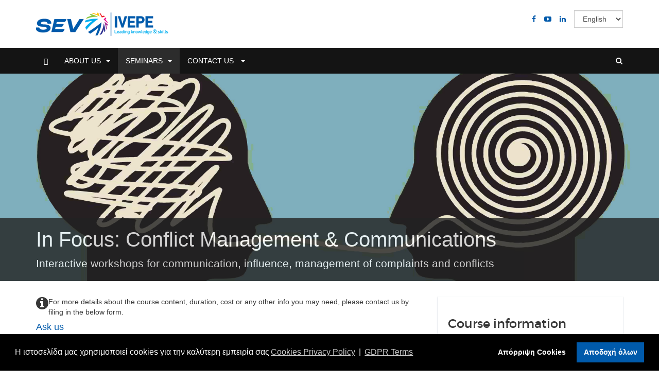

--- FILE ---
content_type: text/html; charset=utf-8
request_url: https://ivepe.gr/en/seminars/business-administration/management/467-202-17
body_size: 11178
content:

<!DOCTYPE html>
<html lang="en-gb" dir="ltr"
	  class='com_content view-article itemid-884 j31 mm-hover'>
<head>
<!-- Global site tag (gtag.js) - Google Analytics -->
<script async src="https://www.googletagmanager.com/gtag/js?id=UA-197916912-1" type="ae464c109559b350ce534a45-text/javascript"></script>
<script type="ae464c109559b350ce534a45-text/javascript">
  window.dataLayer = window.dataLayer || [];
  function gtag(){dataLayer.push(arguments);}
  gtag('js', new Date());

  gtag('config', 'UA-197916912-1');
</script>
	<base href="https://ivepe.gr/en/seminars/business-administration/management/467-202-17" />
	<meta http-equiv="content-type" content="text/html; charset=utf-8" />
	<meta name="keywords" content="202.17" />
	<meta name="rights" content="Copyright ©2021 ΙΒΕΠΕ-ΣΕΒ. All rights reserved" />
	<meta name="description" content="Ο εκπαιδευτικός οργανισμός του ΣΕΒ στο χώρο της Δια Βίου Μάθησης και Επαγγελματικής Κατάρτισης που υλοποιεί σεμινάρια για εργαζόμενους, επιχειρήσεις και ανέργους." />
	<meta name="generator" content="Joomla! - Open Source Content Management" />
	<title>ΙVEPE - SEV - In Focus: Conflict Management &amp; Communications</title>
	<link href="http://localhost/academia/site//en/seminars/business-administration/management/467-202-17" rel="canonical" />
	<link href="/templates/tx_academia2/favicon.ico" rel="shortcut icon" type="image/vnd.microsoft.icon" />
	<link href="https://ivepe.gr/en/component/search/?Itemid=839&amp;catid=100&amp;id=467&amp;format=opensearch" rel="search" title="Search ΙVEPE - SEV" type="application/opensearchdescription+xml" />
	<link href="/templates/tx_academia2/local/css/bootstrap.css" rel="stylesheet" type="text/css" />
	<link href="/components/com_jevents/views/iconic/assets/css/modstyle.css?v=3.6.73" rel="stylesheet" type="text/css" />
	<link href="/media/com_jevents/css/bootstrap.css" rel="stylesheet" type="text/css" />
	<link href="/media/com_jevents/css/bootstrap-responsive.css" rel="stylesheet" type="text/css" />
	<link href="/components/com_jevents/assets/css/jevcustom.css?v=3.6.73" rel="stylesheet" type="text/css" />
	<link href="/plugins/system/jce/css/content.css?badb4208be409b1335b815dde676300e" rel="stylesheet" type="text/css" />
	<link href="/templates/system/css/system.css" rel="stylesheet" type="text/css" />
	<link href="/templates/tx_academia2/local/css/template.css" rel="stylesheet" type="text/css" />
	<link href="/templates/tx_academia2/local/css/megamenu.css" rel="stylesheet" type="text/css" />
	<link href="/templates/tx_academia2/local/css/off-canvas.css" rel="stylesheet" type="text/css" />
	<link href="/templates/tx_academia2/fonts/font-awesome/css/font-awesome.min.css" rel="stylesheet" type="text/css" />
	<link href="/templates/tx_academia2/fonts/montserrat/montserrat.css" rel="stylesheet" type="text/css" />
	<link href="/templates/tx_academia2/fonts/academia/style.css" rel="stylesheet" type="text/css" />
	<link href="/templates/tx_academia2/css/atvImg/atvImg.css" rel="stylesheet" type="text/css" />
	<link href="/templates/tx_academia2/css/animate.min.css" rel="stylesheet" type="text/css" />
	<link href="/templates/tx_academia2/css/switcher.css" rel="stylesheet" type="text/css" />
	<link href="/templates/tx_academia2/css/custom.css" rel="stylesheet" type="text/css" />
	<link href="/templates/tx_academia2/local/css/courses.css" rel="stylesheet" type="text/css" />
	<link href="/libraries/quix/assets/css/font-awesome.min.css" rel="stylesheet" type="text/css" />
	<link href="/libraries/quix/assets/css/animate.min.css" rel="stylesheet" type="text/css" />
	<link href="/libraries/quix/assets/css/quixtrap.css" rel="stylesheet" type="text/css" />
	<link href="/libraries/quix/assets/css/magnific-popup.css" rel="stylesheet" type="text/css" />
	<link href="/libraries/quix/assets/css/quix.css" rel="stylesheet" type="text/css" />
	<link href="/templates/tx_academia2/js/owl-carousel/owl.carousel.css" rel="stylesheet" type="text/css" />
	<link href="/templates/tx_academia2/js/owl-carousel/owl.theme.css" rel="stylesheet" type="text/css" />
	<link href="/media/mod_falang/css/template.css" rel="stylesheet" type="text/css" />
	<link href="/media/plg_system_kickgdpr/css/cookieconsent.min.css?c3d9a1a85302dd1cae3af8dcc27ad567" rel="stylesheet" type="text/css" />
	<style type="text/css">
#qx-section-85609{
    
    padding-top:150px;padding-bottom:120px;}

#qx-row-29610{
        }
#qx-column-52612{
    
      }

#qx-academia-header-6615 .module-title{
    color : rgba(255, 255, 255, 1);}
#qx-academia-header-6615 .module-title span{
    color : rgba(255, 255, 255, 1);}
#qx-text-1298{
  color : rgba(255, 255, 255, 1);        padding-right:50%;}
#qx-text-1298 *{
  color : rgba(255, 255, 255, 1);  font-size:16px;}

#qx-button-71774 {
  font-size:21px;  color : rgba(255, 255, 255, 1);  background : #005aab;      border-style : solid;        border-width: 0px;
    border-radius: 0px;
    margin-top:40px;  padding-top:18px;padding-bottom:18px;padding-left:42px;padding-right:42px;}

  
  #qx-button-71774:hover{
    color : rgba(255, 255, 255, 1);    background : #01a7e4;      }


div.mod_search63 input[type="search"]{ width:auto; }
	</style>
	<script src="/media/jui/js/jquery.min.js?c3d9a1a85302dd1cae3af8dcc27ad567" type="ae464c109559b350ce534a45-text/javascript"></script>
	<script src="/media/jui/js/jquery-noconflict.js?c3d9a1a85302dd1cae3af8dcc27ad567" type="ae464c109559b350ce534a45-text/javascript"></script>
	<script src="/media/jui/js/jquery-migrate.min.js?c3d9a1a85302dd1cae3af8dcc27ad567" type="ae464c109559b350ce534a45-text/javascript"></script>
	<script src="/media/system/js/caption.js?c3d9a1a85302dd1cae3af8dcc27ad567" type="ae464c109559b350ce534a45-text/javascript"></script>
	<script src="/plugins/system/t3/base-bs3/bootstrap/js/bootstrap.js?c3d9a1a85302dd1cae3af8dcc27ad567" type="ae464c109559b350ce534a45-text/javascript"></script>
	<script src="/plugins/system/t3/base-bs3/js/jquery.tap.min.js" type="ae464c109559b350ce534a45-text/javascript"></script>
	<script src="/plugins/system/t3/base-bs3/js/off-canvas.js" type="ae464c109559b350ce534a45-text/javascript"></script>
	<script src="/plugins/system/t3/base-bs3/js/script.js" type="ae464c109559b350ce534a45-text/javascript"></script>
	<script src="/plugins/system/t3/base-bs3/js/menu.js" type="ae464c109559b350ce534a45-text/javascript"></script>
	<script src="/templates/tx_academia2/js/wow.js" type="ae464c109559b350ce534a45-text/javascript"></script>
	<script src="/templates/tx_academia2/js/switcher.js" type="ae464c109559b350ce534a45-text/javascript"></script>
	<script src="/templates/tx_academia2/js/atvImg-min.js" type="ae464c109559b350ce534a45-text/javascript"></script>
	<script src="/templates/tx_academia2/js/script.js" type="ae464c109559b350ce534a45-text/javascript"></script>
	<script src="/libraries/quix/assets/js/jquery.easing.js" type="ae464c109559b350ce534a45-text/javascript"></script>
	<script src="/libraries/quix/assets/js/wow.js" type="ae464c109559b350ce534a45-text/javascript"></script>
	<script src="/libraries/quix/assets/js/jquery.magnific-popup.js" type="ae464c109559b350ce534a45-text/javascript"></script>
	<script src="/libraries/quix/assets/js/quix.js" type="ae464c109559b350ce534a45-text/javascript"></script>
	<script src="https://ivepe.gr/templates/tx_academia2/js/owl-carousel/owl.carousel.js" type="ae464c109559b350ce534a45-text/javascript"></script>
	<!--[if lt IE 9]><script src="/media/system/js/html5fallback.js?c3d9a1a85302dd1cae3af8dcc27ad567" type="text/javascript"></script><![endif]-->
	<script src="/media/plg_system_kickgdpr/js/cookieconsent.min.js?c3d9a1a85302dd1cae3af8dcc27ad567" type="ae464c109559b350ce534a45-text/javascript"></script>
	<script type="ae464c109559b350ce534a45-text/javascript">
jQuery(window).on('load',  function() {
				new JCaption('img.caption');
			});jQuery(function($){ initTooltips(); $("body").on("subform-row-add", initTooltips); function initTooltips (event, container) { container = container || document;$(container).find(".hasTooltip").tooltip({"html": true,"container": "body"});} });
jQuery(document).ready(function() {

  jQuery(".owl-carousel").owlCarousel({
		// rtl: true,
		items : 4,
		pagination : false,
		navigation : true,
		navigationText : ["<i class=\"ico-chevron-left\"></i>","<i class=\"ico-chevron-right\"></i>"],
	});

});
// Start Cookie Alert
window.addEventListener("load", function(){
window.cookieconsent.initialise({
  "palette": {
    "popup": {
      "background": "#000000",
      "text": "#ffffff"
    },
    "button": {
      "background": "#005aab",
      "text": "#ffffff",
    }
  },
  "theme": "block",
  "position": "bottom",
  "type": "opt-in",
  "revokable": false,
  "revokeBtn": "<div class=\"cc-revoke {{classes}}\">Cookie Policy</div>",
  "content": {
    "message": "Η ιστοσελίδα μας χρησιμοποιεί cookies για την καλύτερη εμπειρία σας",
    "dismiss": "Αποδοχή όλων",
    "allow": "Αποδοχή όλων",
    "deny": "Απόρριψη Cookies",
    "link": "Cookies Privacy Policy",
    "imprint_link": "GDPR Terms",
    "href": "/en/cookies-privacy-policy",
  },
  "cookie": {
    "expiryDays": 7
  },
  "elements": {
    "messagelink": "<span id=\"cookieconsent:desc\" class=\"cc-message\">{{message}}<a aria-label=\"learn more about cookies\" role=\"button\" tabindex=\"0\" class=\"cc-link\" href=\"/en/cookies-privacy-policy\" target=\"_blank\">{{link}}</a> | <a role=\"button\" tabindex=\"0\" class=\"cc-link\" href=\"/en/gdpr-terms\" target=\"_blank\">{{imprint_link}}</a></span>"
  },
  onInitialise: function (status) {
    handleCookies(status);
  },
  onStatusChange: function (status, chosenBefore) {
    handleCookies(status);
    setTimeout(function(){ location.reload(); }, 0);
  },
  onRevokeChoice: function () {
    handleCookies(status);
  }
})});
// End Cookie Alert
function handleCookies(status){
  if (status == "allow") {






  }
}

// Init handleCookies if the user doesn't choose any options
if (document.cookie.split(';').filter(function(item) {
    return item.indexOf('cookieconsent_status=') >= 0
}).length == 0) {
  handleCookies('notset');
};
	</script>
	<link rel="alternate" href="https://ivepe.gr/el/seminars/business-administration/management/467-202-17" hreflang="el" />
	<link rel="alternate" href="https://ivepe.gr/el/seminars/business-administration/management/467-202-17"  hreflang="x-default" />
	<link rel="alternate" href="https://ivepe.gr/en/seminars/business-administration/management/467-202-17" hreflang="en" />

	
<!-- META FOR IOS & HANDHELD -->
	<meta name="viewport" content="width=device-width, initial-scale=1.0, maximum-scale=1.0, user-scalable=no"/>
	<style type="text/stylesheet">
		@-webkit-viewport   { width: device-width; }
		@-moz-viewport      { width: device-width; }
		@-ms-viewport       { width: device-width; }
		@-o-viewport        { width: device-width; }
		@viewport           { width: device-width; }
	</style>
	<script type="ae464c109559b350ce534a45-text/javascript">
		//<![CDATA[
		if (navigator.userAgent.match(/IEMobile\/10\.0/)) {
			var msViewportStyle = document.createElement("style");
			msViewportStyle.appendChild(
				document.createTextNode("@-ms-viewport{width:auto!important}")
			);
			document.getElementsByTagName("head")[0].appendChild(msViewportStyle);
		}
		//]]>
	</script>
<meta name="HandheldFriendly" content="true"/>
<meta name="apple-mobile-web-app-capable" content="YES"/>
<!-- //META FOR IOS & HANDHELD -->




<!-- Le HTML5 shim and media query for IE8 support -->
<!--[if lt IE 9]>
<script src="//html5shim.googlecode.com/svn/trunk/html5.js"></script>
<script type="text/javascript" src="/plugins/system/t3/base-bs3/js/respond.min.js"></script>
<![endif]-->

<script type="ae464c109559b350ce534a45-text/javascript">
  (function(i,s,o,g,r,a,m){i['GoogleAnalyticsObject']=r;i[r]=i[r]||function(){
  (i[r].q=i[r].q||[]).push(arguments)},i[r].l=1*new Date();a=s.createElement(o),
  m=s.getElementsByTagName(o)[0];a.async=1;a.src=g;m.parentNode.insertBefore(a,m)
  })(window,document,'script','https://www.google-analytics.com/analytics.js','ga');

  ga('create', 'UA-89538599-1', 'auto');
  ga('send', 'pageview');

</script>
<style type="text/css">
.mod-txbt3slider:hover .carousel-control {
    display: none !important;
}
@media only screen and (max-width: 768px)
.home-slideshow .mod-txbt3slider-wrapperhome-main-slide:hover .carousel-control, .mod-txbt3slider .carousel-control .fa {
    display: none;
}
</style>
<meta name="facebook-domain-verification" content="qj3b2svwlg8e5c9b84m15njcy6v5ch" />
<!-- Facebook Pixel Code -->
<script type="ae464c109559b350ce534a45-text/javascript">
!function(f,b,e,v,n,t,s)
{if(f.fbq)return;n=f.fbq=function(){n.callMethod?
n.callMethod.apply(n,arguments):n.queue.push(arguments)};
if(!f._fbq)f._fbq=n;n.push=n;n.loaded=!0;n.version='2.0';
n.queue=[];t=b.createElement(e);t.async=!0;
t.src=v;s=b.getElementsByTagName(e)[0];
s.parentNode.insertBefore(t,s)}(window,document,'script',
'https://connect.facebook.net/en_US/fbevents.js');
 fbq('init', '458088882164438'); 
fbq('track', 'PageView');
</script>
<noscript>
 <img height="1" width="1" 
src="https://www.facebook.com/tr?id=458088882164438&ev=PageView
&noscript=1"/>
</noscript>
<!-- End Facebook Pixel Code -->

</head>

<body>

	<div class="t3-wrapper"> <!-- Need this wrapper for off-canvas menu. Remove if you don't use of-canvas -->

		


		
<!-- HEADER -->
<header id="t3-header" class="container t3-header">
	<div class="row">
	
		<!-- LOGO -->
		<div class="col-xs-12 col-sm-4 logo">
			<div class="logo-image">
				<a href="/" title="ΙVEPE - SEV">
											<img class="logo-img" src="/images/logo_en.png" alt="ΙVEPE - SEV" />
															<span>ΙVEPE - SEV</span>
				</a>
				<small class="site-slogan"></small>
			</div>
		</div>
		<!-- //LOGO -->
		<div class="col-xs-12 col-sm-8 header-info">

							<div class="wrapper-languageswitcherload clearfix">
					


<div class="mod-languages pull-right ">

    <form name="lang" method="post" action="https://ivepe.gr/en/seminars/business-administration/management/467-202-17">
        	<select class="inputbox" onchange="if (!window.__cfRLUnblockHandlers) return false; document.location.replace(this.value);" data-cf-modified-ae464c109559b350ce534a45-="">
                                                <option value="/el/seminars/business-administration/management/467-202-17" >Ελληνικά</option>
                                                                <option value="/en/seminars/business-administration/management/467-202-17" selected="selected">English</option>
                                    </select>
    </form>


</div>
<div class="mod-txsociallinks pull-right">
<p>
   <a class="icon-set" href="https://www.facebook.com/kek.ivepe/?fref=ts" target="_blank"><i class="fa fa-facebook"></i></a> <a class="icon-set" href="https://www.youtube.com/user/kekivepesev" target="_blank"><i class="fa fa-youtube-play undefined"></i></a> <a class="icon-set" href="https://www.linkedin.com/company/2603282?trk=tyah" target="_blank"><i class="fa fa-linkedin"></i></a> </p>
</div>

				</div>
										<div class="wrapper-position-0 clearfix">
					
				</div>
					</div>

	</div>
</header>
<!-- //HEADER -->



		
<!-- MAIN NAVIGATION -->
<nav id="t3-mainnav" class="wrap navbar navbar-default t3-mainnav">
	<div class="container">

		<!-- Brand and toggle get grouped for better mobile display -->
		<div class="navbar-header pull-right">

			
							
<button class="btn btn-primary off-canvas-toggle " type="button" data-pos="left" data-nav="#t3-off-canvas" data-effect="off-canvas-effect-4">
  <i class="fa fa-bars"></i>
</button>

<!-- OFF-CANVAS SIDEBAR -->
<div id="t3-off-canvas" class="t3-off-canvas ">

  <div class="t3-off-canvas-header">
    <h2 class="t3-off-canvas-header-title">Sidebar</h2>
    <button type="button" class="close" data-dismiss="modal" aria-hidden="true">&times;</button>
  </div>

  <div class="t3-off-canvas-body">
    <div class="t3-module module- " id="Mod115"><div class="module-inner"><div class="module-ct"><ul class="nav nav-pills nav-stacked menu">
<li class="item-570"><a href="/en/" class="">Home</a></li><li class="item-816 divider deeper dropdown parent"><span class="separator ">About us</span>
<ul class="dropdown-menu"><li class="item-829"><a href="/en/aboutus/history" class="">Our history</a></li><li class="item-823"><a href="/en/aboutus/education-experience" class="">Our educational experience</a></li><li class="item-830"><a href="/en/aboutus/premises" class="">Premises - Human Resources</a></li><li class="item-824"><a href="/en/aboutus/iso" class="">Quality - Certifications</a></li><li class="item-1046"><a href="/en/aboutus/collaborations" class="">Educational collaborations</a></li><li class="item-826"><a href="/en/aboutus/abroad" class="">Our Activity Abroad</a></li><li class="item-903"><a href="/en/professional-certifications" class="">Certification Body </a></li><li class="item-652"><a href="/en/aboutus/brochures" class="">Company Brochures</a></li><li class="item-822"><a href="/en/aboutus/company" class="">Our company IVEPE-SEV</a></li></ul></li><li class="item-858 active divider deeper dropdown parent"><span class="separator ">SEMINARS</span>
<ul class="dropdown-menu"><li class="item-859 dropdown-submenu parent"><a href="/en/seminars/technical-seminars" class="">TECHNICAL SUPPORT</a><ul class="dropdown-menu"><li class="item-862"><a href="/en/seminars/technical-seminars/automation" class="">102. Automation</a></li><li class="item-865"><a href="/en/seminars/technical-seminars/electrical" class="">103. Electrical Engineering</a></li><li class="item-1249"><a href="/en/seminars/technical-seminars/lifting-work" class="">114. Ανυψωτικές Εργασίες - Χειριστές Μηχανημάτων Έργου</a></li></ul></li><li class="item-860 active dropdown-submenu parent"><a href="/en/seminars/business-administration" class="">BUSINESS ADMINISTRATION</a><ul class="dropdown-menu"><li class="item-886"><a href="/en/seminars/business-administration/logistics" class="">201. Logistics και Εφοδιαστική Αλυσίδα</a></li><li class="item-884 current active"><a href="/en/seminars/business-administration/management" class="">202. Επαγγελματικές Οριζόντιες Δεξιότητες</a></li></ul></li><li class="item-861 dropdown-submenu parent"><a href="/en/seminars/english-seminars" class="">INTERNATIONAL SEMINARS</a><ul class="dropdown-menu"><li class="item-1247"><a href="/en/seminars/english-seminars/inspection-maintenance" class="">115. Inspection/Maintenance</a></li></ul></li></ul></li><li class="item-848 deeper dropdown parent"><a href="/en/contact-us" class=" dropdown-toggle" data-toggle="dropdown">Contact us<em class="caret"></em></a><ul class="dropdown-menu"><li class="item-1244"><a href="/en/contact-us/epikoinonia-anisyxias-kataggelias-diafthoras" class="">Επικοινωνία Ανησυχίας / Καταγγελίας Διαφθοράς</a></li></ul></li></ul>
</div></div></div>
  </div>

</div>
<!-- //OFF-CANVAS SIDEBAR -->

			
							<!-- HEAD SEARCH -->
				<div class="head-search ">
					<a id="head-search-trigger" href="#" class="btn btn-search"><i class="fa fa-search"></i></a>
					<div class="search mod_search63">
	<form action="/en/seminars/business-administration/management" method="post" class="form-inline form-search">
		<label for="mod-search-searchword63" class="element-invisible">Search ...</label> <input name="searchword" id="mod-search-searchword" aria-label="search" maxlength="200"  class="form-control search-query" type="search" size="20" placeholder="Search ..." />		<input type="hidden" name="task" value="search" />
		<input type="hidden" name="option" value="com_search" />
		<input type="hidden" name="Itemid" value="839" />
	</form>
</div>

				</div>
				<!-- //HEAD SEARCH -->
			
		</div>

		
			<div class="t3-navbar navbar-collapse collapse">
				<div  class="t3-megamenu"  data-responsive="true">
<ul itemscope itemtype="http://www.schema.org/SiteNavigationElement" class="nav navbar-nav level0">
<li itemprop='name' class="home" data-id="570" data-level="1" data-class="home" data-xicon="glyphicon glyphicon-home">
<a itemprop='url' class=""  href="/en/"   data-target="#"><span class="glyphicon glyphicon-home"></span>Home </a>

</li>
<li itemprop='name' class="dropdown mega mega-align-justify sub-hidden-collapse" data-id="816" data-level="1" data-alignsub="justify" data-hidewcol="1">
<span class=" dropdown-toggle separator"   data-target="#" data-toggle="dropdown"> About us<em class="caret"></em></span>

<div class="nav-child dropdown-menu mega-dropdown-menu col-xs-12"  ><div class="mega-dropdown-inner">
<div class="row">
<div class="col-xs-3 mega-col-nav" data-width="3"><div class="mega-inner">
<ul itemscope itemtype="http://www.schema.org/SiteNavigationElement" class="mega-nav level1">
<li itemprop='name'  data-id="829" data-level="2">
<a itemprop='url' class=""  href="/en/aboutus/history"   data-target="#">Our history </a>

</li>
<li itemprop='name'  data-id="823" data-level="2">
<a itemprop='url' class=""  href="/en/aboutus/education-experience"   data-target="#">Our educational experience </a>

</li>
<li itemprop='name'  data-id="830" data-level="2">
<a itemprop='url' class=""  href="/en/aboutus/premises"   data-target="#">Premises - Human Resources </a>

</li>
<li itemprop='name'  data-id="824" data-level="2">
<a itemprop='url' class=""  href="/en/aboutus/iso"   data-target="#">Quality - Certifications </a>

</li>
<li itemprop='name'  data-id="1046" data-level="2">
<a itemprop='url' class=""  href="/en/aboutus/collaborations"   data-target="#">Educational collaborations </a>

</li>
<li itemprop='name'  data-id="826" data-level="2">
<a itemprop='url' class=""  href="/en/aboutus/abroad"   data-target="#">Our Activity Abroad </a>

</li>
<li itemprop='name'  data-id="903" data-level="2">
<a itemprop='url' class=""  href="/en/professional-certifications"   data-target="#">Certification Body</a>

</li>
<li itemprop='name'  data-id="652" data-level="2">
<a itemprop='url' class=""  href="/en/aboutus/brochures"   data-target="#">Company Brochures </a>

</li>
<li itemprop='name'  data-id="822" data-level="2">
<a itemprop='url' class=""  href="/en/aboutus/company"   data-target="#">Our company IVEPE-SEV </a>

</li>
</ul>
</div></div>
<div class="col-xs-9 mega-col-module eduwork" data-width="9" data-position="730" data-class="eduwork"><div class="mega-inner">
<div class="t3-module module- " id="Mod730"><div class="module-inner"><div class="module-ct">

<div class="custom"  >
	<div class="divTable">
<div class="divTableBody">
<div class="divTableRow">
<div class="divTableCell met-boximg"><a href="/en/component/content/article/92-about-us/277-corporate-seminars?Itemid=570"> <img src="/images/misc/menu_endoepixeirisiaki_2_web_en.jpg" alt="ΕΝΔΟΕΠΙΧΕΙΡΗΣΙΑΚΗ ΚΑΤΑΡΤΙΣΗ" /></a></div>
<div class="divTableCell met-boximg"><a href="/en/component/content/article/92-about-us/288-open-seminars?Itemid=570"><img src="/images/misc/menu_diepixeirisiaki_web_en.jpg" alt="ΔΙΕΠΙΧΕΙΡΗΣΙΑΚΗ ΚΑΤΑΡΤΙΣΗ" /></a></div>
<div class="divTableCell met-boximg"><a href="/en/component/content/article/92-about-us/307-laek?Itemid=570"><img src="/images/misc/menu_laek_web_en.jpg" alt="ΠΡΟΓΡΑΜΜΑΤΑ ΚΑΤΑΡΤΙΣΗΣ ΛΑΕΚ" /></a></div>
</div>
<div class="divTableRow">
<div class="divTableCell met-boximg"><a href="/en/component/content/article/92-about-us/414-csr?Itemid=570"><img src="/images/misc/menu_etairiki-koinoniki_web_en.jpg" alt="CSR - ΕΤΑΙΡΙΚΗ ΚΟΙΝΩΝΙΚΗ ΕΥΘΥΝΗ" /></a></div>
<div class="divTableCell met-boximg"><a href="/european-programs"><img src="/images/misc/menu_eurwpaika_2_web_en.jpg" alt="ΕΠΙΔΟΤΟΥΜΕΝΑ ΕΥΡΩΠΑΪΚΑ ΠΡΟΓΡΑΜΜΑΤΑ" /></a></div>
<div class="divTableCell met-boximg"><a href="/en/professional-certification"><img src="/images/misc/menu_pistopoihsi_3_web_en.jpg" alt="ΠΙΣΤΟΠΟΙΗΣΗ ΕΠΑΓΓΕΛΜΑΤΙΩΝ" /></a></div>
</div>
</div>
</div></div>
</div></div></div>
</div></div>
</div>
</div></div>
</li>
<li itemprop='name' class="active dropdown mega mega-align-justify" data-id="858" data-level="1" data-alignsub="justify">
<span class=" dropdown-toggle separator"   data-target="#" data-toggle="dropdown"> SEMINARS<em class="caret"></em></span>

<div class="nav-child dropdown-menu mega-dropdown-menu col-xs-12"  ><div class="mega-dropdown-inner">
<div class="row">
<div class="col-xs-5 mega-col-nav col1" data-width="5" data-class="col1"><div class="mega-inner">
<ul itemscope itemtype="http://www.schema.org/SiteNavigationElement" class="mega-nav level1">
<li itemprop='name' class="mega mega-group" data-id="859" data-level="2" data-group="1">
<a itemprop='url' class=" dropdown-header mega-group-title"  href="/en/seminars/technical-seminars"   data-target="#">TECHNICAL SUPPORT </a>

<div class="nav-child mega-group-ct"  ><div class="mega-dropdown-inner">
<div class="row">
<div class="col-xs-6 mega-col-nav" data-width="6"><div class="mega-inner">
<ul itemscope itemtype="http://www.schema.org/SiteNavigationElement" class="mega-nav level2">
<li itemprop='name'  data-id="862" data-level="3">
<a itemprop='url' class=""  href="/en/seminars/technical-seminars/automation"   data-target="#">102. Automation </a>

</li>
<li itemprop='name'  data-id="865" data-level="3">
<a itemprop='url' class=""  href="/en/seminars/technical-seminars/electrical"   data-target="#">103. Electrical Engineering </a>

</li>
<li itemprop='name'  data-id="1249" data-level="3">
<a itemprop='url' class=""  href="/en/seminars/technical-seminars/lifting-work"   data-target="#">114. Ανυψωτικές Εργασίες - Χειριστές Μηχανημάτων Έργου </a>

</li>
</ul>
</div></div>
<div class="col-xs-6 mega-col-nav" data-width="6"><div class="mega-inner">
</div>
</div></div>
</li>
</ul>
</div></div>
<div class="col-xs-4 mega-col-nav col2" data-width="4" data-class="col2"><div class="mega-inner">
<ul itemscope itemtype="http://www.schema.org/SiteNavigationElement" class="mega-nav level1">
<li itemprop='name' class="active mega mega-group" data-id="860" data-level="2" data-group="1">
<a itemprop='url' class=" dropdown-header mega-group-title"  href="/en/seminars/business-administration"   data-target="#">BUSINESS ADMINISTRATION </a>

<div class="nav-child mega-group-ct"  ><div class="mega-dropdown-inner">
<div class="row">
<div class="col-xs-6 mega-col-nav" data-width="6"><div class="mega-inner">
<ul itemscope itemtype="http://www.schema.org/SiteNavigationElement" class="mega-nav level2">
<li itemprop='name'  data-id="886" data-level="3">
<a itemprop='url' class=""  href="/en/seminars/business-administration/logistics"   data-target="#">201. Logistics και Εφοδιαστική Αλυσίδα </a>

</li>
<li itemprop='name' class="current active" data-id="884" data-level="3">
<a itemprop='url' class=""  href="/en/seminars/business-administration/management"   data-target="#">202. Επαγγελματικές Οριζόντιες Δεξιότητες </a>

</li>
</ul>
</div></div>
<div class="col-xs-6 mega-col-nav" data-width="6"><div class="mega-inner">
</div>
</div></div>
</li>
</ul>
</div></div>
<div class="col-xs-3 mega-col-nav col3" data-width="3" data-class="col3"><div class="mega-inner">
<ul itemscope itemtype="http://www.schema.org/SiteNavigationElement" class="mega-nav level1">
<li itemprop='name' class="mega mega-group" data-id="861" data-level="2" data-group="1">
<a itemprop='url' class=" dropdown-header mega-group-title"  href="/en/seminars/english-seminars"   data-target="#">INTERNATIONAL SEMINARS </a>

<div class="nav-child mega-group-ct"  ><div class="mega-dropdown-inner">
<div class="row">
<div class="col-xs-12 mega-col-nav" data-width="12"><div class="mega-inner">
<ul itemscope itemtype="http://www.schema.org/SiteNavigationElement" class="mega-nav level2">
<li itemprop='name'  data-id="1247" data-level="3">
<a itemprop='url' class=""  href="/en/seminars/english-seminars/inspection-maintenance"   data-target="#">115. Inspection/Maintenance </a>

</li>
</ul>
</div></div>
</div>
</div></div>
</li>
</ul>
</div></div>
</div>
</div></div>
</li>
<li itemprop='name' class="dropdown mega" data-id="848" data-level="1">
<a itemprop='url' class=" dropdown-toggle"  href="/en/contact-us"   data-target="#" data-toggle="dropdown">Contact us <em class="caret"></em></a>

<div class="nav-child dropdown-menu mega-dropdown-menu"  ><div class="mega-dropdown-inner">
<div class="row">
<div class="col-xs-12 mega-col-nav" data-width="12"><div class="mega-inner">
<ul itemscope itemtype="http://www.schema.org/SiteNavigationElement" class="mega-nav level1">
<li itemprop='name'  data-id="1244" data-level="2">
<a itemprop='url' class=""  href="/en/contact-us/epikoinonia-anisyxias-kataggelias-diafthoras"   data-target="#">Επικοινωνία Ανησυχίας / Καταγγελίας Διαφθοράς </a>

</li>
</ul>
</div></div>
</div>
</div></div>
</li>
</ul>
</div>

			</div>
	</div>

</nav>
<!-- //MAIN NAVIGATION -->


	  	<div id="t3-mainbody" class="t3-mainbody">

		<!-- MAIN CONTENT -->
		<div id="t3-content" class="t3-content">
						<div class="course-item-wrapper">
	<div class="item-page clearfix">
		<article itemscope itemtype="http://schema.org/Article">
			<meta itemprop="inLanguage" content="en-GB" />

			<header class="course-header " style="background-image:url(https://ivepe.gr/images/seminars/202_17.jpg);">
				<div class=" transparent">
				<div class="container">
					<div class="row ">
						<div class="col-xs-12">

							
															<h1>In Focus: Conflict Management & Communications</h1>
							
															<p class="lead">Interactive workshops for communication, influence, management of complaints and conflicts</p>
							

							<!-- Aside -->
														<!-- //Aside -->

						</div>
					</div>
				</div>
					</div>
			</header>
			<div class="courses-content container">
				<div class="row">
					<div class="col-md-8 col-sm-7">
						
												<!-- Article -->

						
						
						
						
						
						
						  
						  						 <!-- course content start -->
												  <section class="article-content clearfix" itemprop="articleBody">
						     						  </section>
																		  <section class="article-content clearfix" itemprop="articleBody">
						   <div class="icon-wrapper pull-left media-wrapper"> <i class="fa fa-info-circle  fa-2x"></i>
</div> For more details about the course content, duration, cost or any other info you may need, please contact us by filing in the below form.						   	<h4>

								<a href="/ask-us?title=202.17.In Focus: Conflict Management & Communications" class="text-primary">
									Ask us								</a>
							</h4>
						  </section>
												 <!-- course content end -->
						
						  <!-- footer -->
						  						  <!-- //footer -->

						  
						  						    						  
						  						
						<!-- //Article -->
					</div>
					
					<div class="col-md-4 col-sm-5">
					
						<div class="met-box">
							<h3>
								Course information							</h3>
							<table class="table table-bordered table-striped">
  <tbody>
              <tr>
            <td>
				Course Code                          </td>
            <td>
              202.17            </td>
          </tr>
                  <tr>
            <td>
				Course Title                          </td>
            <td>
              In Focus: Conflict Management & Communications            </td>
          </tr>
                  <tr>
            <td>
				Details                          </td>
            <td>
              Interactive workshops for communication, influence, management of complaints and conflicts            </td>
          </tr>
                  <tr>
            <td>
				Course Duration                          </td>
            <td>
              16            </td>
          </tr>
          </tbody>
</table>						</div>
						
						
						<?php// if(isset($apply_link) && !empty($apply_link)): ?>
						<div class="met-box">
							<h3>
								Are you interested in?							</h3>
							<p> </p>
							<h4>

								<a href="/ask-us?title=202.17.In Focus: Conflict Management & Communications" class="text-primary">
									Ask us								</a>
							</h4>
						</div>
						<?php// endif; ?>
					
						

						<div class="met-box">
							<h3>
								Scheduled Courses							</h3>
						<div class="t3-module module- " id="Mod739"><div class="module-inner"><div class="module-ct"><div class='mod_events_latest_data'  id='mod_events_latest_739_data'><div class='jeventslatest jev_blue'>No scheduled course for this semester.
</div>
</div></div></div></div>						</div>
						
						
					
					
					</div>
				</div>
				<div class="clearfix">
									</div>
			</div>
		</article>

	

	
		</div>
</div>
<div><a title="Faboba : Cr&eacute;ation de composantJoomla" style="font-size: 8px;; visibility: visible;display:none;" href="http://www.faboba.com" target="_blank">FaLang translation system by Faboba</a></div>
		</div>
		<!-- //MAIN CONTENT -->

</div>


		
  <!-- utility -->
  <div class="wrap section-wrapper utility clearfix">
    <div class="container">
      <div class="t3-module module-courselist scroller " id="Mod434"><div class="module-inner"><h3 class="module-title ">Other seminars of the category <span> Management</span></h3><div class="module-ct"><div class="category-modulecourselist scroller owl-carousel">
	<!-- <div class="row"> -->
				<div class="met-box">
				<div class="row">
									  <div class="col-xs-12">
						<figure>
							<a href="/en/seminars/business-administration/management/467-202-17" title="In Focus: Conflict Management & Communications">
								<div class="display-block">
									<img class="media-object img-responsive" src="https://ivepe.gr/images/seminars/202_17.jpg" alt="">
								</div>
								<figcaption>
																	</figcaption>
							</a>
					 	</figure>
				  </div>
									  <div class="col-xs-12">
				    <div class="media-body">
					    <h4 class="media-heading">
																	<a class="mod-articles-category-title active" href="/en/seminars/business-administration/management/467-202-17">
										In Focus: Conflict Management & Communications									</a>
															</h4>
							
							
							
							
															<p class="mod-articles-category-introtext">
																	</p>
							
															<p class="mod-articles-category-readmore">
									<a class="mod-articles-category-title active text-uppercase" href="/en/seminars/business-administration/management/467-202-17">
										<strong>
																					Read More ...																				</strong>
									</a>
								</p>
							
				  	</div>
				  </div>
				</div>

			</div>
		<!-- </div> -->
				<div class="met-box">
				<div class="row">
									  <div class="col-xs-12">
						<figure>
							<a href="/en/seminars/business-administration/management/254-202-08" title="Management for Foremen, Production and Maintenance Executives">
								<div class="display-block">
									<img class="media-object img-responsive" src="https://ivepe.gr/images/seminars/202_08.jpg" alt="">
								</div>
								<figcaption>
																	</figcaption>
							</a>
					 	</figure>
				  </div>
									  <div class="col-xs-12">
				    <div class="media-body">
					    <h4 class="media-heading">
																	<a class="mod-articles-category-title " href="/en/seminars/business-administration/management/254-202-08">
										Management for Foremen, Production and Maintenance Executives									</a>
															</h4>
							
							
							
							
															<p class="mod-articles-category-introtext">
																	</p>
							
															<p class="mod-articles-category-readmore">
									<a class="mod-articles-category-title  text-uppercase" href="/en/seminars/business-administration/management/254-202-08">
										<strong>
																					Read More ...																				</strong>
									</a>
								</p>
							
				  	</div>
				  </div>
				</div>

			</div>
		<!-- </div> -->
				<div class="met-box">
				<div class="row">
									  <div class="col-xs-12">
						<figure>
							<a href="/en/seminars/business-administration/management/455-202-16" title="Decision Making Process">
								<div class="display-block">
									<img class="media-object img-responsive" src="https://ivepe.gr/images/seminars/202_16.jpg" alt="">
								</div>
								<figcaption>
																	</figcaption>
							</a>
					 	</figure>
				  </div>
									  <div class="col-xs-12">
				    <div class="media-body">
					    <h4 class="media-heading">
																	<a class="mod-articles-category-title " href="/en/seminars/business-administration/management/455-202-16">
										Decision Making Process									</a>
															</h4>
							
							
							
							
															<p class="mod-articles-category-introtext">
																	</p>
							
															<p class="mod-articles-category-readmore">
									<a class="mod-articles-category-title  text-uppercase" href="/en/seminars/business-administration/management/455-202-16">
										<strong>
																					Read More ...																				</strong>
									</a>
								</p>
							
				  	</div>
				  </div>
				</div>

			</div>
		<!-- </div> -->
				<div class="met-box">
				<div class="row">
									  <div class="col-xs-12">
						<figure>
							<a href="/en/seminars/business-administration/management/324-202-12" title="Time Stress Management">
								<div class="display-block">
									<img class="media-object img-responsive" src="https://ivepe.gr/images/seminars/202_12.jpg" alt="">
								</div>
								<figcaption>
																	</figcaption>
							</a>
					 	</figure>
				  </div>
									  <div class="col-xs-12">
				    <div class="media-body">
					    <h4 class="media-heading">
																	<a class="mod-articles-category-title " href="/en/seminars/business-administration/management/324-202-12">
										Time Stress Management									</a>
															</h4>
							
							
							
							
															<p class="mod-articles-category-introtext">
																	</p>
							
															<p class="mod-articles-category-readmore">
									<a class="mod-articles-category-title  text-uppercase" href="/en/seminars/business-administration/management/324-202-12">
										<strong>
																					Read More ...																				</strong>
									</a>
								</p>
							
				  	</div>
				  </div>
				</div>

			</div>
		<!-- </div> -->
				<div class="met-box">
				<div class="row">
									  <div class="col-xs-12">
						<figure>
							<a href="/en/seminars/business-administration/management/253-202-06" title="Foremen Training in Human Resource Management">
								<div class="display-block">
									<img class="media-object img-responsive" src="https://ivepe.gr/images/seminars/202_06.jpg" alt="">
								</div>
								<figcaption>
																	</figcaption>
							</a>
					 	</figure>
				  </div>
									  <div class="col-xs-12">
				    <div class="media-body">
					    <h4 class="media-heading">
																	<a class="mod-articles-category-title " href="/en/seminars/business-administration/management/253-202-06">
										Foremen Training in Human Resource Management									</a>
															</h4>
							
							
							
							
															<p class="mod-articles-category-introtext">
																	</p>
							
															<p class="mod-articles-category-readmore">
									<a class="mod-articles-category-title  text-uppercase" href="/en/seminars/business-administration/management/253-202-06">
										<strong>
																					Read More ...																				</strong>
									</a>
								</p>
							
				  	</div>
				  </div>
				</div>

			</div>
		<!-- </div> -->
		<!-- </div> -->
</div>
</div></div></div>
    </div>
  </div>
  <!-- //utility -->

		
		
    <!-- full-width -->
    <div class="wrap full-width clearfix">
        <div class="t3-module module- no-margin " id="Mod720"><div class="module-inner"><div class="module-ct">

<div class="custom no-margin"  >
	<p>  <div class="qx quix">
    <div class="qx-inner">
                              
            
      <div id="qx-section-85609" class="qx-section  qx-section-parallax">

      <div class="qx-parallax-bg" style="background-image: url(/images/misc/IVEPE-exo-FINAL.jpg);"></div>
  
    <div class="qx-container">
  
    <div id="qx-row-29610" class="qx-row ">
    
    <div id="qx-column-52612" class="qx-column  qx-col-lg-12 qx-col-md-12 qx-col-sm-12 qx-col-xs-12">
  <div id="qx-academia-header-6615" class="qx-element qx-element-academia-header  wow zoomIn">
  <h3 class="module-title">
          Current Semester        <span> Scheduled seminars</span>      
  </h3>
</div>
<!-- qx-element-academia-header --><div id="qx-text-1298" class="qx-element qx-element-text  qx-text-left wow fadeIn">
  <p>See the scheduled seminars for the current semenster.</p></div>
<!-- qx-element-text --><p >
  <a id="qx-button-71774" class="qx-btn qx-element qx-element-button  qx-btn-default"
     href="/xronodiagramma"  target="_blank">
        MORE      </a>
</p>
<!-- qx-element-button -->
</div>
<!-- qx-col -->
  </div>
  <!-- qx-row -->

    </div>
  
</div>
<!-- qx-section -->
    </div>
  </div>
  </p></div>
</div></div></div>
    </div>
    <!-- //full-width -->


		


		


		
<!-- FOOTER -->
<footer id="t3-footer" class="wrap t3-footer">
	<div class="section-wrapper">
					<!-- FOOT TOP -->
			<div class="footer-top">
				<div class="container">
						<!-- SPOTLIGHT -->
	<div class="t3-spotlight t3-footer-top  row">
					<div class=" col-lg-6 col-md-6 col-sm-6 col-xs-12">
								<div class="t3-module module-blog-article " id="Mod732"><div class="module-inner"><div class="module-ct"><div class="mod-txcustomblog-article">
  <div class="media">
    <div class="media-left">
      <div class="image-wrapper pull-left">
  <img src="/images/misc/E-Learning1.jpg" alt="" />
</div>
    </div>
    <div class="media-body">
      <h4 class="media-heading">e-learning Platform</h4>
      <div class="content-desc">
        <p>
          <p>We offer our training seminars through our e-learning platform</p>        </p>
                    <a class="btn btn-primary btn-special" href="http://ivepe-elearning.gr/frontpage/index.php/el/" title="Learn More">
              Learn More            </a>
              </div>
    </div>
  </div>
</div>
</div></div></div>
							</div>
					<div class=" col-lg-6 col-md-6 col-sm-6 col-xs-12">
								<div class="t3-module module-blog-article " id="Mod733"><div class="module-inner"><div class="module-ct"><div class="mod-txcustomblog-article">
  <div class="media">
    <div class="media-left">
      <div class="image-wrapper pull-left">
  <img src="/images/misc/work-with-us.png" alt="" />
</div>
    </div>
    <div class="media-body">
      <h4 class="media-heading">Be a trainer at IVEPE-SEV</h4>
      <div class="content-desc">
        <p>
          <p>If you are interested in working with us, please fill the following online form.</p>        </p>
                    <a class="btn btn-primary btn-special" href="https://docs.google.com/forms/d/e/1FAIpQLSd61hSyz_BION96kgjSQlPe3NWzLf_EzyZxHYLOY7HwFdyBZQ/viewform" title="APPLY NOW">
              APPLY NOW            </a>
              </div>
    </div>
  </div>
</div>
</div></div></div>
							</div>
			</div>
<!-- SPOTLIGHT -->
				</div>
			</div>
			<!-- //FOOT TOP -->
		
					<!-- FOOT NAVIGATION -->
			<div class="container">
					<!-- SPOTLIGHT -->
	<div class="t3-spotlight t3-footnav  row">
					<div class=" col-lg-3 col-md-3 col-sm-6 col-xs-12">
								<div class="t3-module module- " id="Mod92"><div class="module-inner"><div class="module-ct">

<div class="custom"  >
	<h4 class="media-heading">Our educational work</h4>
<ul>
<li><a href="/component/content/article/92-about-us/277-endoepixeirisiaki_katartisi?Itemid=570">Corporate Seminars</a></li>
<li><a href="/component/content/article/92-about-us/288-diepixeirisiaki_katartisi?Itemid=570">Open Seminars</a></li>
<li><a href="/component/content/article/92-about-us/414-csr?Itemid=570">CSR programs</a></li>
<li><a href="/european-programs">EU Funded Projects</a></li>
<li><a href="/professional-certification">Personnel Certification</a></li>
</ul></div>
</div></div></div>
							</div>
					<div class=" col-lg-3 col-md-3 col-sm-6 col-xs-12">
								<div class="t3-module module- " id="Mod144"><div class="module-inner"><div class="module-ct">

<div class="custom"  >
	<h4 class="media-heading">Our Company</h4>
<ul class="media-heading">
<li><a href="/aboutus/company">About us</a></li>
<li><a href="/aboutus/brochures">Company Brochures</a></li>
<li><a href="/news">News</a></li>
<li><a href="/contact-us">Contact us</a></li>
</ul></div>
</div></div></div>
							</div>
					<div class=" col-lg-3 col-md-3 col-sm-6 col-xs-12">
								<div class="t3-module module- " id="Mod91"><div class="module-inner"><div class="module-ct">

<div class="custom"  >
	<h4 class="media-heading">Seminars</h4>
<ul>
<li><a href="/xronodiagramma">Scheduled Seminars</a></li>
</ul></div>
</div></div></div>
							</div>
					<div class=" col-lg-3 col-md-3 col-sm-6 col-xs-12">
								<div class="t3-module module- " id="Mod400"><div class="module-inner"><h3 class="module-title ">Newsletter Subscriber</h3><div class="module-ct"><style type="text/css"><!--div.modns tr, div.modns td { border: none; padding: 3px; }--></style><div class="modns"><form action="https://ivepe.gr/en/seminars/business-administration/management/467-202-17" method="post">
<div class="modnsintro"></div>
<table><tr><td>Name:</td><td><input class="modns inputbox form-control " type="text" name="m_name" size="20"/></td></tr>
<tr><td>Email:</td><td><input class="modns inputbox form-control " type="text" name="m_email" size="20"/></td></tr>
<tr><td>Interested in: </td><td> <select name="targetgroup">
	<option value="nochoice"></option> <option value="1">In-house</option> <option value="2">Intercompany</option> <option value="3">Unemployment Programs</option></select>
</td></tr>
<tr><td colspan="2"><input class="modns button btn btn-primary " type="submit" value="Subscribe to Newsletter" style="width: 100%"/></td></tr></table></form></div>
</div></div></div>
							</div>
			</div>
<!-- SPOTLIGHT -->
			</div>
			<!-- //FOOT NAVIGATION -->
			</div>
</footer>
<!-- //FOOTER -->


		<section class="t3-copyright">
	<div class="container">
		<div class="row">
			<div class="col-md-12 copyright ">
				



				<div class="module">
					<p class="pull-left">
						Copyright © 2018 ΙΒΕΠΕ - ΣΕΒ. All Rights Reserved.					</p>

					<p class="pull-right">

						
					</p>
				</div>



			</div>

			
		</div>
	</div>
</section>

<!-- BACK TOP TOP BUTTON -->
<div id="back-to-top" data-spy="affix" data-offset-top="300" class="back-to-top hidden-xs affix-top"> 
  <button class="btn btn-primary" title="Back to Top"><i class="fa fa-angle-up"></i></button>
</div>
  
<script type="ae464c109559b350ce534a45-text/javascript">
(function($) {
 
	// Back to top
	$('#back-to-top').on('click', function(){
		$("html, body").animate({scrollTop: 0}, 500);
		return false;
	});
 
})(jQuery);
</script>
<!-- BACK TO TOP BUTTON -->

	</div>

	


<script src="/cdn-cgi/scripts/7d0fa10a/cloudflare-static/rocket-loader.min.js" data-cf-settings="ae464c109559b350ce534a45-|49" defer></script><script defer src="https://static.cloudflareinsights.com/beacon.min.js/vcd15cbe7772f49c399c6a5babf22c1241717689176015" integrity="sha512-ZpsOmlRQV6y907TI0dKBHq9Md29nnaEIPlkf84rnaERnq6zvWvPUqr2ft8M1aS28oN72PdrCzSjY4U6VaAw1EQ==" data-cf-beacon='{"version":"2024.11.0","token":"56067f8fe7c44b829b8ef193d62eb0af","r":1,"server_timing":{"name":{"cfCacheStatus":true,"cfEdge":true,"cfExtPri":true,"cfL4":true,"cfOrigin":true,"cfSpeedBrain":true},"location_startswith":null}}' crossorigin="anonymous"></script>
</body>

</html>


--- FILE ---
content_type: text/css
request_url: https://ivepe.gr/templates/tx_academia2/local/css/template.css
body_size: 14952
content:
@media (max-width: 1199px) {
  .always-show .mega > .mega-dropdown-menu,
  .always-show .dropdown-menu {
    display: block !important;
    position: static;
  }
  .open .dropdown-menu {
    display: block;
  }
}
.t3-logo,
.t3-logo-small {
  display: block;
  text-decoration: none;
  text-align: left;
  background-repeat: no-repeat;
  background-position: center;
}
.t3-logo {
  width: 182px;
  height: 50px;
}
.t3-logo-small {
  width: 60px;
  height: 30px;
}
.t3-logo,
.t3-logo-color {
  background-image: url("//joomlart.s3.amazonaws.com/images/jat3v3-documents/logo-complete/t3logo-big-color.png");
}
.t3-logo-small,
.t3-logo-small.t3-logo-color {
  background-image: url("//joomlart.s3.amazonaws.com/images/jat3v3-documents/logo-complete/t3logo-small-color.png");
}
.t3-logo-dark {
  background-image: url("//joomlart.s3.amazonaws.com/images/jat3v3-documents/logo-complete/t3logo-big-dark.png");
}
.t3-logo-small.t3-logo-dark {
  background-image: url("//joomlart.s3.amazonaws.com/images/jat3v3-documents/logo-complete/t3logo-small-dark.png");
}
.t3-logo-light {
  background-image: url("//joomlart.s3.amazonaws.com/images/jat3v3-documents/logo-complete/t3logo-big-light.png");
}
.t3-logo-small.t3-logo-light {
  background-image: url("//joomlart.s3.amazonaws.com/images/jat3v3-documents/logo-complete/t3logo-small-light.png");
}
@media (max-width: 1199px) {
  .logo-control .logo-img-sm {
    display: block;
  }
  .logo-control .logo-img {
    display: none;
  }
}
@media (min-width: 1200px) {
  .logo-control .logo-img-sm {
    display: none;
  }
  .logo-control .logo-img {
    display: block;
  }
}
#community-wrap .collapse {
  position: relative;
  height: 0;
  overflow: hidden;
  display: block;
}
.body-data-holder:before {
  display: none;
  content: "grid-float-breakpoint:1200px screen-xs:480px screen-sm:768px screen-md:992px screen-lg:1200px";
}

input,
button,
select,
textarea {
  font-family: inherit;
  font-size: inherit;
  line-height: inherit;
}
a {
  color: #005aab;
  text-decoration: none;
  outline: none;
}
a:hover,
a:focus {
  color: #005aab;
  text-decoration: none;
}
a:focus {
  outline: thin dotted;
  outline: 5px auto -webkit-focus-ring-color;
  outline-offset: -2px;
}
img {
  vertical-align: middle;
}
th,
td {
  line-height: 1.42857143;
  text-align: left;
  vertical-align: top;
}
th {
  font-weight: bold;
}
td,
tr td {
  border-top: 1px solid #dddddd;
}
.cat-list-row0:hover,
.cat-list-row1:hover {
  background: #f5f5f5;
}
.cat-list-row1,
tr.cat-list-row1 td {
  background: #f9f9f9;
}
table.contentpane,
table.tablelist,
table.category,
table.admintable,
table.blog {
  width: 100%;
}
table.contentpaneopen {
  border: 0;
}
.star {
  color: #fff200;
}
.red {
  color: #cc0000;
}
hr {
  margin-top: 20px;
  margin-bottom: 20px;
  border: 0;
  border-top: 1px solid #d0d0d0;
}
.wrap {
  width: auto;
  clear: both;
}
.center,
.table td.center,
.table th.center {
  text-align: center;
}
.element-invisible {
  position: absolute;
  padding: 0;
  margin: 0;
  border: 0;
  height: 1px;
  width: 1px;
  overflow: hidden;
}
.btn {
  box-shadow: 0 1px 2px rgba(43, 59, 93, 0.4);
}
.btn:hover {
  box-shadow: 0 1px 2px rgba(43, 59, 93, 0.29), 0 0 13px rgba(43, 59, 93, 0.29);
}
iframe {
  border: 0px;
}

h1,
h2,
h3,
h4,
h5,
h6,
.h1,
.h2,
.h3,
.h4,
.h5,
.h6 {
  font-family:  Helvetica, Arial, sans-serif;
  font-weight: 500;
  line-height: 1.1;
  color: inherit;
}
h1 small,
h2 small,
h3 small,
h4 small,
h5 small,
h6 small,
.h1 small,
.h2 small,
.h3 small,
.h4 small,
.h5 small,
.h6 small,
h1 .small,
h2 .small,
h3 .small,
h4 .small,
h5 .small,
h6 .small,
.h1 .small,
.h2 .small,
.h3 .small,
.h4 .small,
.h5 .small,
.h6 .small {
  font-weight: normal;
  line-height: 1;
  color: #636363;
  font-family: "montserratlight", Helvetica, Arial, sans-serif;
}
h1,
.h1,
h2,
.h2,
h3,
.h3 {
  margin-top: 20px;
  margin-bottom: 10px;
}
h1 small,
.h1 small,
h2 small,
.h2 small,
h3 small,
.h3 small,
h1 .small,
.h1 .small,
h2 .small,
.h2 .small,
h3 .small,
.h3 .small {
  font-size: 65%;
}
h4,
.h4,
h5,
.h5,
h6,
.h6 {
  font-family: Helvetica, Arial, sans-serif;
  margin-top: 10px;
  margin-bottom: 10px;
}
h4 small,
.h4 small,
h5 small,
.h5 small,
h6 small,
.h6 small,
h4 .small,
.h4 .small,
h5 .small,
.h5 .small,
h6 .small,
.h6 .small {
  font-size: 75%;
}
h1,
.h1 {
  font-size: 40px;
}
h2,
.h2 {
  font-size: 36px;
}
h3,
.h3 {
  font-size: 24px;
}
h4,
.h4 {
  font-size: 18px;
}
h5,
.h5 {
  font-size: 14px;
}
h6,
.h6 {
  font-size: 12px;
}
h3,
.h3 {
  font-family: "montserratregular", "Times New Roman", Times, serif;
}
p {
  margin: 0 0 10px;
}
.lead {
  margin-bottom: 20px;
  font-size: 16px;
  font-weight: 200;
  line-height: 1.4;
}
@media (min-width: 768px) {
  .lead {
    font-size: 21px;
  }
}
small,
.small {
  font-size: 85%;
}
cite {
  font-style: normal;
}
.text-left {
  text-align: left;
}
.text-right {
  text-align: right;
}
.text-center {
  text-align: center;
}
.text-justify {
  text-align: justify;
}
.text-muted {
  color: #636363;
}
.text-primary {
  color: #005aab;
}
a.text-primary:hover {
  color: #0195ca;
}
.text-success {
  color: #468847;
}
a.text-success:hover {
  color: #356635;
}
.text-info {
  color: #3a87ad;
}
a.text-info:hover {
  color: #2d6987;
}
.text-warning {
  color: #c09853;
}
a.text-warning:hover {
  color: #a47e3c;
}
.text-danger {
  color: #b94a48;
}
a.text-danger:hover {
  color: #953b39;
}
.bg-primary {
  color: #fff;
  background-color: #005aab;
}
a.bg-primary:hover {
  background-color: #0195ca;
}
.bg-success {
  background-color: #dff0d8;
}
a.bg-success:hover {
  background-color: #c1e2b3;
}
.bg-info {
  background-color: #d9edf7;
}
a.bg-info:hover {
  background-color: #afd9ee;
}
.bg-warning {
  background-color: #fcf8e3;
}
a.bg-warning:hover {
  background-color: #f7ecb5;
}
.bg-danger {
  background-color: #f2dede;
}
a.bg-danger:hover {
  background-color: #e4b9b9;
}
.highlight {
  background-color: #FFC;
  font-weight: bold;
  padding: 1px 4px;
}
.page-header {
  padding-bottom: 9px;
  margin: 40px 0 20px;
  border-bottom: 1px solid #d0d0d0;
}
ul,
ol {
  margin-top: 0;
  margin-bottom: 10px;
}
ul ul,
ol ul,
ul ol,
ol ol {
  margin-bottom: 0;
}
.list-unstyled {
  padding-left: 0;
  list-style: none;
}
.list-inline {
  padding-left: 0;
  list-style: none;
  margin-left: -5px;
}
.list-inline > li {
  display: inline-block;
  padding-left: 5px;
  padding-right: 5px;
}
dl {
  margin-top: 0;
  margin-bottom: 20px;
}
dt,
dd {
  line-height: 1.42857143;
}
dt {
  font-weight: bold;
}
dd {
  margin-left: 0;
}
@media (min-width: 1200px) {
  .dl-horizontal dt {
    float: left;
    width: 160px;
    clear: left;
    text-align: right;
    overflow: hidden;
    text-overflow: ellipsis;
    white-space: nowrap;
  }
  .dl-horizontal dd {
    margin-left: 180px;
  }
}
abbr[title],
abbr[data-original-title] {
  cursor: help;
  border-bottom: 1px dotted #636363;
}
.initialism {
  font-size: 90%;
  text-transform: uppercase;
}
blockquote {
  padding: 10px 20px;
  margin: 0 0 20px;
  font-size: 17.5px;
  border-left: 5px solid #d0d0d0;
}
blockquote p:last-child,
blockquote ul:last-child,
blockquote ol:last-child {
  margin-bottom: 0;
}
blockquote footer,
blockquote small,
blockquote .small {
  display: block;
  font-size: 80%;
  line-height: 1.42857143;
  color: #636363;
}
blockquote footer:before,
blockquote small:before,
blockquote .small:before {
  content: '\2014 \00A0';
}
.blockquote-reverse,
blockquote.pull-right {
  padding-right: 15px;
  padding-left: 0;
  border-right: 5px solid #d0d0d0;
  border-left: 0;
  text-align: right;
}
.blockquote-reverse footer:before,
blockquote.pull-right footer:before,
.blockquote-reverse small:before,
blockquote.pull-right small:before,
.blockquote-reverse .small:before,
blockquote.pull-right .small:before {
  content: '';
}
.blockquote-reverse footer:after,
blockquote.pull-right footer:after,
.blockquote-reverse small:after,
blockquote.pull-right small:after,
.blockquote-reverse .small:after,
blockquote.pull-right .small:after {
  content: '\00A0 \2014';
}
blockquote:before,
blockquote:after {
  content: "";
}
address {
  margin-bottom: 20px;
  font-style: normal;
  line-height: 1.42857143;
}
code,
kbd,
pre,
samp {
  font-family: Monaco, Menlo, Consolas, "Courier New", monospace;
}
.btn-actions {
  text-align: center;
}
.features-list {
  margin-top: 60px;
  
}
.features-list .page-header {
  border: 0;
  text-align: center;
}
.features-list .page-header h1 {
  font-size: 46px;
}
.features-list .feature-row {
  overflow: hidden;
  min-height: 200px;
  color: #696f72;
  border-top: 1px solid #e0e2e3;
  padding: 60px 0 0;
  text-align: center;
}
.features-list .feature-row:last-child {
  border-bottom: 1px solid #e0e2e3;
  margin-bottom: 60px;
}
.features-list .feature-row h3 {
  font-size: 28px;
}
.features-list .feature-row div:first-child {
  padding-left: 0;
}
.features-list .feature-row div:last-child {
  padding-right: 0;
}
.features-list .feature-row div:first-child.feature-img img {
  float: left;
}
.features-list .feature-row div:last-child.feature-img img {
  float: right;
}
.jumbotron h2 {
  font-size: 46px;
}
.jumbotron iframe {
  margin-top: 20px;
}

.form-control:focus {
  border-color: #66afe9;
  outline: 0;
  -webkit-box-shadow: inset 0 1px 1px rgba(0,0,0,.075), 0 0 8px rgba(102, 175, 233, 0.6);
  box-shadow: inset 0 1px 1px rgba(0,0,0,.075), 0 0 8px rgba(102, 175, 233, 0.6);
}
.form-control::-moz-placeholder {
  color: #636363;
  opacity: 1;
}
.form-control:-ms-input-placeholder {
  color: #636363;
}
.form-control::-webkit-input-placeholder {
  color: #636363;
}
textarea.form-control {
  height: auto;
}
.form-group {
  margin-bottom: 20px;
}
.radio label,
.checkbox label {
  display: inline;
}
.form-control-static {
  margin-bottom: 0;
}
@media (min-width: 768px) {
  .form-inline .form-group {
    display: inline-block;
  }
  .form-inline .form-control {
    display: inline-block;
  }
  .form-inline .radio input[type="radio"],
  .form-inline .checkbox input[type="checkbox"] {
    float: none;
  }
}
.form-horizontal .control-label,
.form-horizontal .radio,
.form-horizontal .checkbox,
.form-horizontal .radio-inline,
.form-horizontal .checkbox-inline {
  margin-top: 0;
  margin-bottom: 0;
  padding-top: 7px;
}
.form-horizontal .form-control-static {
  padding-top: 7px;
}
.btn-inverse {
  color: #ffffff;
  background-color: #373737;
  border-color: #2a2a2a;
}
.btn-inverse:hover,
.btn-inverse:focus,
.btn-inverse.focus,
.btn-inverse:active,
.btn-inverse.active,
.open > .dropdown-toggle.btn-inverse {
  color: #ffffff;
  background-color: #1e1e1e;
  border-color: #0c0c0c;
}
.btn-inverse:active,
.btn-inverse.active,
.open > .dropdown-toggle.btn-inverse {
  background-image: none;
}
.btn-inverse.disabled,
.btn-inverse[disabled],
fieldset[disabled] .btn-inverse,
.btn-inverse.disabled:hover,
.btn-inverse[disabled]:hover,
fieldset[disabled] .btn-inverse:hover,
.btn-inverse.disabled:focus,
.btn-inverse[disabled]:focus,
fieldset[disabled] .btn-inverse:focus,
.btn-inverse.disabled.focus,
.btn-inverse[disabled].focus,
fieldset[disabled] .btn-inverse.focus,
.btn-inverse.disabled:active,
.btn-inverse[disabled]:active,
fieldset[disabled] .btn-inverse:active,
.btn-inverse.disabled.active,
.btn-inverse[disabled].active,
fieldset[disabled] .btn-inverse.active {
  background-color: #373737;
  border-color: #2a2a2a;
}
.btn-inverse .badge {
  color: #373737;
  background-color: #ffffff;
}
.btn-block + .btn-block {
  margin-top: 5px;
}
select::-moz-placeholder,
textarea::-moz-placeholder,
input[type="text"]::-moz-placeholder,
input[type="password"]::-moz-placeholder,
input[type="datetime"]::-moz-placeholder,
input[type="datetime-local"]::-moz-placeholder,
input[type="date"]::-moz-placeholder,
input[type="month"]::-moz-placeholder,
input[type="time"]::-moz-placeholder,
input[type="week"]::-moz-placeholder,
input[type="number"]::-moz-placeholder,
input[type="email"]::-moz-placeholder,
input[type="url"]::-moz-placeholder,
input[type="search"]::-moz-placeholder,
input[type="tel"]::-moz-placeholder,
input[type="color"]::-moz-placeholder,
.inputbox::-moz-placeholder {
  color: #636363;
  opacity: 1;
}
select:-ms-input-placeholder,
textarea:-ms-input-placeholder,
input[type="text"]:-ms-input-placeholder,
input[type="password"]:-ms-input-placeholder,
input[type="datetime"]:-ms-input-placeholder,
input[type="datetime-local"]:-ms-input-placeholder,
input[type="date"]:-ms-input-placeholder,
input[type="month"]:-ms-input-placeholder,
input[type="time"]:-ms-input-placeholder,
input[type="week"]:-ms-input-placeholder,
input[type="number"]:-ms-input-placeholder,
input[type="email"]:-ms-input-placeholder,
input[type="url"]:-ms-input-placeholder,
input[type="search"]:-ms-input-placeholder,
input[type="tel"]:-ms-input-placeholder,
input[type="color"]:-ms-input-placeholder,
.inputbox:-ms-input-placeholder {
  color: #636363;
}
select::-webkit-input-placeholder,
textarea::-webkit-input-placeholder,
input[type="text"]::-webkit-input-placeholder,
input[type="password"]::-webkit-input-placeholder,
input[type="datetime"]::-webkit-input-placeholder,
input[type="datetime-local"]::-webkit-input-placeholder,
input[type="date"]::-webkit-input-placeholder,
input[type="month"]::-webkit-input-placeholder,
input[type="time"]::-webkit-input-placeholder,
input[type="week"]::-webkit-input-placeholder,
input[type="number"]::-webkit-input-placeholder,
input[type="email"]::-webkit-input-placeholder,
input[type="url"]::-webkit-input-placeholder,
input[type="search"]::-webkit-input-placeholder,
input[type="tel"]::-webkit-input-placeholder,
input[type="color"]::-webkit-input-placeholder,
.inputbox::-webkit-input-placeholder {
  color: #636363;
}
textareaselect,
textareatextarea,
textareainput[type="text"],
textareainput[type="password"],
textareainput[type="datetime"],
textareainput[type="datetime-local"],
textareainput[type="date"],
textareainput[type="month"],
textareainput[type="time"],
textareainput[type="week"],
textareainput[type="number"],
textareainput[type="email"],
textareainput[type="url"],
textareainput[type="search"],
textareainput[type="tel"],
textareainput[type="color"],
textarea.inputbox {
  height: auto;
}
@media screen and (min-width: 768px) {
  select,
  textarea,
  input[type="text"],
  input[type="password"],
  input[type="datetime"],
  input[type="datetime-local"],
  input[type="date"],
  input[type="month"],
  input[type="time"],
  input[type="week"],
  input[type="number"],
  input[type="email"],
  input[type="url"],
  input[type="search"],
  input[type="tel"],
  input[type="color"],
  .inputbox {
    width: auto;
  }
}
select,
select.form-control,
select.inputbox,
select.input {
  padding-right: 5px;
}
.input-append .active,
.input-prepend .active {
  background-color: #bbff33;
  border-color: #669900;
}
.invalid {
  border-color: #cc0000;
}
label.invalid {
  color: #cc0000;
}
input.invalid {
  border: 1px solid #cc0000;
}

.dropdown-menu > li > a {
  padding: 5px 20px;
}
.dropdown-header {
  padding: 3px 20px;
  font-size: 14px;
}
.dropdown-header a {
  color: #636363;
}
.dropdown-submenu > a:after {
  border-left-color: #373737;
}
.dropdown-submenu:hover > a:after {
  border-left-color: #2a2a2a;
}
.nav > li > a {
  text-transform: uppercase;
}
.nav > li > .separator {
  position: relative;
  display: block;
  padding: 10px 15px;
  line-height: 20px;
}
.nav > .current {
 background-color: rgba(255, 255, 255, 0.1);
 
}
.nav > .current a{
   color: #222;
}
.nav > .current> .dropdown-menu > li> a {
    display: block;
    padding: 3px 20px;
    clear: both;
    font-weight: normal;
    line-height: 1.42857143;
    color: #005aab;
    white-space: nowrap;
}
.nav .open > a, .nav .open > a:hover, .nav .open > a:focus {
    background-color: #005aab;
    border-color: #005aab;
	color:#ffffff;
}

@media (min-width: 1200px) {
  .nav > li > .separator {
    padding-top: 15px;
    padding-bottom: 15px;
  }
}
@media (max-width: 991px) {
  .nav > li > span {
    padding: 10px 15px;
    display: inline-block;
  }
}
.nav .caret {
  border-top-color: #005aab;
  border-bottom-color: #005aab;
}
.nav a:hover .caret {
  border-top-color: #0182b1;
  border-bottom-color: #0182b1;
}
.t3-navhelper {
  background: #f5f5f5;
  border-top: 1px solid #d0d0d0;
  color: #4d4d4d;
  padding: 5px 0;
}
.breadcrumb {
  margin-bottom: 0;
  padding-left: 0;
  padding-right: 0;
  border-radius: 0;
}
.breadcrumb > li + li:before {
  content: "/\00a0";
}
.breadcrumb > .active {
  color: #636363;
}
.breadcrumb > .active + li:before {
  content: "";
  padding: 0;
}
.breadcrumb > .active .hasTooltip {
  padding-right: 10px;
}
.breadcrumb .divider {
  display: none;
}
.pagination {
  display: block;
}
.pagination:before,
.pagination:after {
  content: " ";
  display: table;
}
.pagination:after {
  clear: both;
}
@media screen and (min-width: 768px) {
  .pagination {
    float: left;
  }
}
.pagination .pagination {
  display: inline-block;
}
.counter {
  display: inline-block;
  margin-top: 20px;
  padding: 6px 12px;
  background-color: #ffffff;
  border: 1px solid #dddddd;
  border-radius: 0px;
}
@media screen and (min-width: 768px) {
  .counter {
    float: right;
  }
}

.navbar-toggle {
  padding: 0;
  height: 35px;
  line-height: 35px;
  width: 35px;
  margin-left: 15px;
}
@media (min-width: 1200px) {
  .navbar-toggle {
    display: none;
  }
}
.navbar-nav {
  margin: 7.5px -15px;
}
@media (min-width: 1200px) {
  .navbar-nav {
    margin: 0;
  }
}
.navbar-default {
  background-color: #141414;
  border-color: #030303;
  border: none;
}
.navbar-default .navbar-brand {
  color: #ffffff;
}
.navbar-default .navbar-brand:hover,
.navbar-default .navbar-brand:focus {
  color: #e6e6e6;
  background-color: transparent;
}
.navbar-default .navbar-text {
  color: #777777;
}
.navbar-default .navbar-nav > li > span {
  color: #ffffff;
  text-transform: uppercase;
}
.navbar-default .navbar-nav > li > a {

  
}
.navbar-default .navbar-nav > li > a:hover,
.navbar-default .navbar-nav > li > a:focus {
  color: #fff;c
 
}
.navbar-default .navbar-nav > li > .nav-header {
  color: #ffffff;
  display: inline-block;
  padding-top: 15px;
  padding-bottom: 15px;
}
.navbar-default .navbar-nav > .active > span,
.navbar-default .navbar-nav > .active > a,
.navbar-default .navbar-nav > .active > span:hover,
.navbar-default .navbar-nav > .active > a:hover,
.navbar-default .navbar-nav > .active > span:focus,
.navbar-default .navbar-nav > .active > a:focus {
  color: #ffffff;
  background-color: rgba(255, 255, 255, 0.1);
}
.mega-inner p {
	color: #ffffff;
}
.navbar-default .navbar-nav > .disabled > a,
.navbar-default .navbar-nav > .disabled > a:hover,
.navbar-default .navbar-nav > .disabled > a:focus {
  color: #cccccc;
  background-color: transparent;
}
.navbar-default .navbar-toggle {
  border-color: #dddddd;
}
.navbar-default .navbar-toggle:hover,
.navbar-default .navbar-toggle:focus {
  background-color: #dddddd;
}
.navbar-default .navbar-toggle .icon-bar {
  background-color: #cccccc;
}
.navbar-default .navbar-collapse,
.navbar-default .navbar-form {
  border-color: #030303;
}
.navbar-default .navbar-nav > .dropdown > a:hover .caret,
.navbar-default .navbar-nav > .dropdown > a:focus .caret {
  border-top-color: #ffffff;
  border-bottom-color: #ffffff;
}
.navbar-default .navbar-nav > .open > a,
.navbar-default .navbar-nav > .open > a:hover,
.navbar-default .navbar-nav > .open > a:focus {

  color: #ffffff;
}
.navbar-default .navbar-nav > .open > a .caret,
.navbar-default .navbar-nav > .open > a:hover .caret,
.navbar-default .navbar-nav > .open > a:focus .caret {
  border-top-color: #ffffff;
  border-bottom-color: #ffffff;
}
.navbar-default .navbar-nav > .dropdown.open > a,
.navbar-default .navbar-nav > .dropdown.open > span,
.navbar-default .navbar-nav > .dropdown.open > a:hover,
.navbar-default .navbar-nav > .dropdown.open > span:hover,
.navbar-default .navbar-nav > .dropdown.open > a:focus,
.navbar-default .navbar-nav > .dropdown.open > span:focus {
  background-color:rgba(255, 255, 255, 0.1);
  color: #fff; 
}
.navbar-default .navbar-nav > .dropdown .mega-dropdown-menu a,
.navbar-default .navbar-nav > .dropdown .mega-dropdown-menu span {
  background-color:nheritt;
  color: #222;
}
.navbar-default .navbar-nav > .dropdown .mega-dropdown-menu a:hover,
.navbar-default .navbar-nav > .dropdown .mega-dropdown-menu span:hover,
.navbar-default .navbar-nav > .dropdown .mega-dropdown-menu a:focus,
.navbar-default .navbar-nav > .dropdown .mega-dropdown-menu span:focus {
  background-color: rgba(255, 255, 255, 0.1);
  color: #005aab;
}
.navbar-default .navbar-nav > .dropdown .mega-dropdown-menu a.image-title:focus,
.navbar-default .navbar-nav > .dropdown .mega-dropdown-menu span.image-title:focus,
.navbar-default .navbar-nav > .dropdown .mega-dropdown-menu a.image-title:hover,
.navbar-default .navbar-nav > .dropdown .mega-dropdown-menu span.image-title:hover {
  background: transparent;
}

.navbar-default .navbar-nav > .dropdown .mega-dropdown-menu  li .row li span,
.navbar-default .navbar-nav > .dropdown .mega-dropdown-menu li .row li a {
  color: #222;
  background-color: inherit;
  font-weight: normal;

}
.navbar-default .navbar-nav > .dropdown .mega-dropdown-menu  li .row li.active span,
.navbar-default .navbar-nav > .dropdown .mega-dropdown-menu li .row li.active a{
 font-weight:bold;
 color:#005aab
;
}
.navbar-default .navbar-nav > .dropdown .mega-dropdown-menu  li .row li:hover span,
.navbar-default .navbar-nav > .dropdown .mega-dropdown-menu li .row li:hover a ,
.navbar-default .navbar-nav > .dropdown .mega-dropdown-menu  li .row li:focus span,
.navbar-default .navbar-nav > .dropdown .mega-dropdown-menu li .row li:focus a{
	color:#005aab;
	background-color: rgba(255, 255, 255, 0.1);
	
}
/*.navbar-default .navbar-nav > .dropdown .mega-dropdown-menu li.active span,*/
.navbar-default .navbar-nav > .dropdown .mega-dropdown-menu li.active a {
  color:#005aab;
  font-weight:bold;
  background-color: rgba(255, 255, 255, 0.1);
}

.col1  >  .dropdown .mega-dropdown-menu li li.active a  ,
.col2 >  .dropdown .mega-dropdown-menu li li.active a ,
.col3  >  .dropdown .mega-dropdown-menu li li.active a {
	color: #ffffff;
    background-color:#e6e7e8;
}

.navbar-default .navbar-nav > .dropdown > span .caret,
.navbar-default .navbar-nav > .dropdown > a .caret {
  border-top-color: #ffffff;
  border-bottom-color: #ffffff;
  margin-left: 10px;
}
@media (max-width: 767px) {
  .navbar-default .navbar-nav .open .dropdown-menu > li > a {
    color: #ffffff;
  }
  .navbar-default .navbar-nav .open .dropdown-menu > li > a:hover,
  .navbar-default .navbar-nav .open .dropdown-menu > li > a:focus {
    color: #ffffff;
    background-color: #e6e7e8;
  }
  .navbar-default .navbar-nav .open .dropdown-menu > .active > a,
  .navbar-default .navbar-nav .open .dropdown-menu > .active > a:hover,
  .navbar-default .navbar-nav .open .dropdown-menu > .active > a:focus {
    color: #ffffff;
    background-color: #e6e7e8;
  }
  .navbar-default .navbar-nav .open .dropdown-menu > .disabled > a,
  .navbar-default .navbar-nav .open .dropdown-menu > .disabled > a:hover,
  .navbar-default .navbar-nav .open .dropdown-menu > .disabled > a:focus {
    color: #cccccc;
    background-color: transparent;
  }
}
.navbar-default .navbar-nav .mega-dropdown-menu {
  border: none;
  padding: 0px;
  background: #e6e7e8;
}
.navbar-default .navbar-nav .mega-dropdown-menu .mega-col-nav,
.navbar-default .navbar-nav .mega-dropdown-menu .mega-inner {
  padding: 0px;
}
.mega-dropdown-inner .row{
max-width:1200px;
}
.navbar-default .navbar-nav .mega-dropdown-menu .mega-col-nav a,
.navbar-default .navbar-nav .mega-dropdown-menu .mega-inner a {
  padding: 8px 10px;
  border-bottom: 1px solid #d9d9d9;
      background-color: #e6e7e8;
  
}
.navbar-default .navbar-nav .mega-dropdown-menu .mega-inner li,
.navbar-default .navbar-nav .mega-dropdown-menu .mega-inner li :active {
  
  background-color: #e6e7e8;
}
.navbar-default .navbar-nav .mega-dropdown-menu .mega-col-nav .module-ct a,
.navbar-default .navbar-nav .mega-dropdown-menu .mega-inner .module-ct a {
  padding: 0px 0px;
}
.navbar-default .navbar-link {
  color: #ffffff;
}
.navbar-default .navbar-link:hover {
  color: #ffffff;
}
.mega-inner img{
	width:280px;
}

.t3-mainnav {
  border-left: 0;
  border-right: 0;
  margin-bottom: 0;
  border-radius: 0;
}
.t3-mainnav .t3-navbar {
  padding-left: 0;
  padding-right: 0;
}
@media (min-width: 1200px) {
  .t3-mainnav .t3-navbar-collapse {
    display: none !important;
  }
}
.t3-mainnav .t3-navbar-collapse .navbar-nav {
  margin: 0 -15px;
}
.t3-mainnav .t3-navbar-collapse .navbar-nav li > a .fa {
  margin-right: 5px;
}
.t3-mainnav .t3-navbar-collapse .navbar-nav > li > a {
  border-top: 1px solid #030303;
}
.t3-mainnav .t3-navbar-collapse .navbar-nav > li:first-child > a {
  border-top: 0;
}
.t3-mainnav .t3-navbar-collapse .navbar-nav .dropdown > a .caret {
  position: absolute;
  top: 40%;
  right: 12px;
}

.t3-module {
  background: transparent;
  color: inherit;
  margin-bottom: 20px;
}
@media screen and (min-width: 768px) {
  .t3-module {
    margin-bottom: 40px;
  }
}
.t3-module .module-inner {
  padding: 0;
}
.module-title {
  background: transparent;
  color: inherit;
  font-size: 18px;
  margin: 0 0 10px 0;
  padding: 0;
}
@media screen and (min-width: 768px) {
  .module-title {
    margin-bottom: 20px;
  }
}
.module-ct {
  background: transparent;
  color: inherit;
  padding: 0;
}
.module-ct:before,
.module-ct:after {
  content: " ";
  display: table;
}
.module-ct:after {
  clear: both;
}
.module-ct > ul,
.module-ct .custom > ul,
.module-ct > ol,
.module-ct .custom > ol {
  margin-left: 20px;
  padding-left: 0;
}
.module-ct > ul.unstyled,
.module-ct .custom > ul.unstyled,
.module-ct > ol.unstyled,
.module-ct .custom > ol.unstyled {
  padding-left: 0;
}
.module-ct > ul.nav,
.module-ct .custom > ul.nav,
.module-ct > ol.nav,
.module-ct .custom > ol.nav {
  padding-left: 0;
  margin-left: 0;
}
.module-wrapper {
  margin: 20px 0;
}
.module_menu .nav > li > a,
.module_menu .nav > li > .separator {
  padding: 6px 5px;
  display: block;
}
#login-form input[type="text"],
#login-form input[type="password"] {
  width: 100%;
}
#login-form ul.unstyled {
  margin-top: 20px;
  padding-left: 20px;
}
#login-form #form-login-remember label {
  font-weight: normal;
}
.banneritem a {
  font-weight: bold;
}
.bannerfooter {
  border-top: 1px solid #d0d0d0;
  font-size: 12px;
  padding-top: 10px;
  text-align: right;
}
.categories-module,
ul.categories-module,
.category-module,
ul.category-module {
  margin: 0;
}
.categories-module li,
ul.categories-module li,
.category-module li,
ul.category-module li {
  list-style: none;
  padding: 10px 0;
  border-top: 1px solid #d0d0d0;
}
.categories-module li:first-child,
ul.categories-module li:first-child,
.category-module li:first-child,
ul.category-module li:first-child {
  border-top: 0;
}
.categories-module h4,
ul.categories-module h4,
.category-module h4,
ul.category-module h4 {
  font-size: 14px;
  font-weight: normal;
  margin: 0;
}
.feed h4 {
  font-weight: bold;
}
.feed .newsfeed,
.feed ul.newsfeed {
  border-top: 1px solid #d0d0d0;
}
.feed .newsfeed .feed-link,
.feed ul.newsfeed .feed-link,
.feed .newsfeed h5.feed-link,
.feed ul.newsfeed h5.feed-link {
  font-size: 14px;
  font-weight: normal;
  margin: 0;
}
.latestusers,
ul.latestusers {
  margin-left: 0;
}
.latestusers li,
ul.latestusers li {
  background: #d0d0d0;
  display: inline-block;
  padding: 5px 10px;
  border-radius: 0px;
}
.stats-module dt,
.stats-module dd {
  display: inline-block;
  margin: 0;
}
.stats-module dt {
  font-weight: bold;
  width: 35%;
}
.stats-module dd {
  width: 60%;
}
.tagspopular ul {
  display: block;
  margin: 0;
  padding: 0;
  list-style: none;
  overflow: hidden;
}
.tagspopular ul > li {
  color: #4d4d4d;
  display: inline-block;
  margin: 0 5px 5px 0;
}
.tagspopular ul > li > a {
  background: #d0d0d0;
  border-radius: 0px;
  color: #4d4d4d;
  display: block;
  padding: 2px 5px;
}
.tagspopular ul > li > a:hover,
.tagspopular ul > li > a:focus,
.tagspopular ul > li > a:active {
  background: #0182b1;
  color: #ffffff;
  text-decoration: none;
}
.tagssimilar ul {
  margin: 0;
  padding: 0;
  list-style: none;
}
.tagssimilar ul > li {
  border-bottom: 1px solid #d0d0d0;
  padding: 8px 0;
}
.tagssimilar ul > li > a {
  color: #4d4d4d;
}
.tagssimilar ul > li > a:hover,
.tagssimilar ul > li > a:focus,
.tagssimilar ul > li > a:active {
  color: #0182b1;
}
.mod-txsociallinks {
  margin-right: 10px;
}
.mod-txsociallinks > p {
  margin: 0;
}
.mod-txsociallinks a.icon-set {
  display: inline-block;
}
.mod-txsociallinks a.icon-set:hover {
  text-decoration: none;
}
.mod-txsociallinks a.icon-set i {
  display: block;
  padding: 9px 5px;
  border: 1px solid transparent;
  text-align: center;
}
.module-ct > ol.breadcrumb {
  padding: 6px 12px;
  margin-left: 0;
}
.met-box {
  border-radius: 0;
  box-shadow: 0 1px 2px rgba(43, 59, 93, 0.29);
  padding: 20px;
  margin-bottom: 20px;
  line-height: 1.42857143;
  transition: all 0.2s ease-in-out;
  background: #ffffff;
}
.met-box:hover {
  box-shadow: 0 1px 2px rgba(43, 59, 93, 0.29), 0 0 13px rgba(43, 59, 93, 0.29);
}
.wrapper-languageswitcherload {
  margin-bottom: 5px;
}
.carousel-fade .carousel-inner .item {
  opacity: 0;
  transition-property: opacity;
}
.carousel-fade .carousel-inner .active {
  opacity: 1;
}
.carousel-fade .carousel-inner .active.left,
.carousel-fade .carousel-inner .active.right {
  left: 0;
  opacity: 0;
  z-index: 1;
}
.carousel-fade .carousel-inner .next.left,
.carousel-fade .carousel-inner .prev.right {
  opacity: 1;
}
.carousel-fade .carousel-control {
  z-index: 2;
}
.mod-txlinkshead-contact span {
  margin-right: 15px;
}
.mod-txlinkshead-contact span:last-child {
  margin-right: 0px;
}
.home-slideshow {
  background-color: #005aab;
  color: #ffffff;
}
.home-slideshow .jumbotron {
  background-color: transparent;
  position: relative;
  margin-bottom: 0;
}
.home-slideshow .mod-txbt3slider-wrapperhome-main-slide {
  padding-bottom: 64px;
}
.home-slideshow .mod-txbt3slider-wrapperhome-main-slide .masthead {
  text-align: left;
}
.home-slideshow .mod-txbt3slider-wrapperhome-main-slide .jumbotron {
  padding: 75px 0 0;
  margin-right:15px;
}
.home-slideshow .mod-txbt3slider-wrapperhome-main-slide .heading {
  animation-delay: .1s;
  font-size: 62px;
  padding-right: 20px;
  text-transform: uppercase;
}
@media screen and (min-width: 1200px) {
  .home-slideshow .mod-txbt3slider-wrapperhome-main-slide .heading {
    font-size: 48px;
  }
}
.home-slideshow .mod-txbt3slider-wrapperhome-main-slide .intro {
  animation-delay: 0.5s;
}
.home-slideshow .mod-txbt3slider-wrapperhome-main-slide a.btn {
  animation-delay: 1s;
}
.home-slideshow .mod-txbt3slider-wrapperhome-main-slide .btn {
  border-color: #ffffff;
}
.home-slideshow .mod-txbt3slider-wrapperhome-main-slide .carousel-indicators {
  background-color: #2D2D2D;
  height: 100%;
  float: left;
}
.home-slideshow .mod-txbt3slider-wrapperhome-main-slide .carousel-indicators li {
  color: #ccc;
  border: none;
  padding: 0px;
  height: 75px;
}
.home-slideshow .mod-txbt3slider-wrapperhome-main-slide .carousel-indicators li span {
  display: block;
  padding: 20px 64px;
  font-size: 13px;
  height: 75px;
}
.home-slideshow .mod-txbt3slider-wrapperhome-main-slide .carousel-indicators li::before {
  content: "";
  width: 15px;
  height: 15px;
  border: 1px solid #656565;
  position: absolute;
  border-radius: 50%;
  top: 40%;
  left: 20px;
}
.home-slideshow .mod-txbt3slider-wrapperhome-main-slide .carousel-indicators li.active {
  color: #ffffff;
  background-color: rgba(0, 0, 0, 0.5);
}
.home-slideshow .mod-txbt3slider-wrapperhome-main-slide .carousel-indicators li.active::before {
  border-color: transparent;
  background-color: #005aab;
}
@media screen and (min-width: 992px) {
  .home-slideshow .mod-txbt3slider-wrapperhome-main-slide:hover .carousel-control {
    display: none;
  }
}
@media screen and (max-width: 992px) {
  .home-slideshow .mod-txbt3slider-wrapperhome-main-slide .carousel-indicators {
    display: none;
  }
}
.module-home-feature.v2 {
  padding-bottom: 0px;
}
.module-home-feature.v2 .video-wrapper {
  width: 100%;
  background-size: 100%;
}
.module-home-feature.v2 .video-wrapper .vidwrap:before {
  font-size: 60px;
}
.module-home-feature .video-wrapper {
  position: relative;
  background-size: cover;
  min-height: 266px;
  box-shadow: 0 1px 2px rgba(43, 59, 93, 0.29);
  -webkit-transition: all 0.2s ease-in-out;
  -moz-transition: all 0.2s ease-in-out;
  -o-transition: all 0.2s ease-in-out;
  transition: all 0.2s ease-in-out;
}
.module-home-feature .video-wrapper:hover {
  -webkit-transition: all 0.2s ease-in-out;
  -moz-transition: all 0.2s ease-in-out;
  -o-transition: all 0.2s ease-in-out;
  transition: all 0.2s ease-in-out;
  box-shadow: 0 1px 2px rgba(43, 59, 93, 0.29), 0 0 13px rgba(43, 59, 93, 0.29);
}
.module-home-feature .video-wrapper .vidwrap:before {
  content: "\f04b";
  font: normal normal normal 14px/1 FontAwesome;
  color: rgba(247, 247, 247, 0.5);
  font-size: 100px;
  position: absolute;
  left: 50%;
  top: 50%;
  cursor: pointer;
  z-index: 2;
  -webkit-transition: all 0.2s ease-in-out;
  -moz-transition: all 0.2s ease-in-out;
  -o-transition: all 0.2s ease-in-out;
  transition: all 0.2s ease-in-out;
  -webkit-transform: translate(-50%, -50%);
  -moz-transform: translate(-50%, -50%);
  -ms-transform: translate(-50%, -50%);
  -o-transform: translate(-50%, -50%);
  transform: translate(-50%, -50%);
}
.module-home-feature .video-wrapper .vidwrap:hover:before {
  color: #f7f7f7;
  -webkit-transition: all 0.2s ease-in-out;
  -moz-cransition: all 0.2s ease-in-out;
  -o-transition: all 0.2s ease-in-out;
  transition: all 0.2s ease-in-out;
}
.module-home-feature .video-wrapper iframe {
  width: 100%;
  min-height: 400px;
  margin: 0px;
  padding: 0px;
  margin-bottom: -4px;
  z-index: 2;
  position: relative;
}
.module-home-feature .content-wrapper {
  width: 50%;
  text-align: justify;
}
.module-home-feature .content-wrapper .content-inner {
  padding-right: 20px;
}
.module-home-feature.small {
  padding-bottom: 20px;
}
.module-courselist .owl-carousel {
  
  
  
  
}
.module-courselist .owl-carousel .owl-stage-outer {
  display: block;
  min-width: 100%;
  width: 1px;
}
.module-courselist .media-heading a {
  color: #2d2d2d;
}
.module-courselist .met-box figure {
  position: relative;
 
}
.module-courselist .met-box figure .display-block {
  margin: -20px 0px -20px -20px;
}
@media only screen and (max-width: 992px) {
  .module-courselist .met-box figure .display-block {
    margin: -20px -20px 0px -20px;
  }
}
@media only screen and (max-width: 768px) {
  .module-courselist .met-box figure .display-block {
    margin: -20px -20px 0px -20px;
  }
}
.module-courselist .met-box figure .atvImg {
  height: 200px;
  width: 300px;
  max-width: 100%;
}
.module-courselist .met-box figure figcaption {
  z-index: 1;
  top: 35%;
  font-size: 36px;
  font-family:  Helvetica, Arial, sans-serif;
  position: absolute;
  width: 100%;
  text-align: center;
  color: #ffffff;
}
.module-courselist .met-box .mod-articles-category-readmore {
  margin-top: 20px;
}
.module-courselist.scroller .category-modulecourselist {
  position: relative;
  padding-top: 0px;
}
.module-courselist.scroller figure .display-block {
  margin: -20px -20px 0px -20px;
}
@media only screen and (max-width: 992px) {
  .module-courselist.scroller figure .display-block {
    margin: -20px -20px 0px -20px;
  }
}
@media only screen and (max-width: 768px) {
  .module-courselist.scroller figure .display-block {
    margin: -20px -20px 0px -20px;
  }
}
.module-courselist.scroller .owl-controls {
  position: absolute;
  top: -60px;
  right: 10px;
}
.module-courselist.scroller .owl-controls .owl-buttons div {
  border: 1px solid #005aab;
  margin-right: 5px;
  color: #005aab;
  background-color: transparent;
  border-radius: 0px;
  font-size: 20px;
  padding: 5px 10px 2px;
  opacity: 1;
  -webkit-transition: 0.2s;
  -o-transition: 0.2s;
  transition: 0.2s;
  box-shadow: 0 1px 2px rgba(43, 59, 93, 0.4);
}
.module-courselist.scroller .owl-controls .owl-buttons div:nth-child(2) {
  margin-right: 0px;
}
.module-courselist.scroller .owl-controls .owl-buttons div:hover {
  -webkit-transition: 0.2s;
  -o-transition: 0.2s;
  transition: 0.2s;
  box-shadow: 0 1px 2px rgba(43, 59, 93, 0.29), 0 0 13px rgba(43, 59, 93, 0.29);
}
.module-courselist.scroller .met-box {
  margin: 0px 10px 20px;
}
.module-courselist.scroller .met-box .media-body {
  padding: 20px 0 0 0;
}
.module-teachers-team .at-default {
  text-align: left;
}
.module-teachers-team .module-ct {
  margin: 0px -15px;
}
.module-teachers-team .ateam ul {
  margin: 0;
  padding: 0;
}
.module-teachers-team .ateam .at-inner {
  margin: 0px;
  height: 338px;
  position: relative;
  color: #ffffff;
}
.module-teachers-team .ateam .at-inner img {
  height: 338px;
}
.module-teachers-team .ateam .at-inner:hover .team-body {
  opacity: 1;
  transform: scale(1.1);
  box-shadow: 0 45px 100px rgba(14, 21, 47, 0.4), 0 16px 40px rgba(14, 21, 47, 0.4);
}
.module-teachers-team .ateam .at-inner:hover figcaption {
  display: none;
}
.module-teachers-team .ateam figure {
  z-index: 1;
}
.module-teachers-team .ateam figure figcaption {
  position: absolute;
  width: 100%;
  bottom: 0px;
  padding: 0px 20px;
}
.module-teachers-team .ateam figure:before {
  content: "";
  position: absolute;
  -webkit-box-shadow: inset 0px -200px 200px -100px rgba(69, 69, 69, 0.75);
  -moz-box-shadow: inset 0px -200px 200px -100px rgba(69, 69, 69, 0.75);
  box-shadow: inset 0px -200px 200px -100px rgba(69, 69, 69, 0.75);
  width: 100%;
  height: 100%;
}
.module-teachers-team .ateam .team-body,
.module-teachers-team .ateam figure {
  position: absolute;
  -webkit-transition: all 0.4s ease-in-out;
  -moz-transition: all 0.4s ease-in-out;
  -o-transition: all 0.4s ease-in-out;
  transition: all 0.4s ease-in-out;
  height: 100%;
  width: 100%;
}
.module-teachers-team .ateam .team-body {
  padding: 60px 50px;
  background: #005aab;
  color: #fff;
  text-align: center;
  opacity: 0;
  z-index: 2;
}
.module-teachers-team .ateam .at-social {
  margin-top: 30px;
}
.module-teachers-team.v2 .ateam {
  margin-bottom: 40px;
}
.module-teachers-team.v2 .ateam div.at-inner {
  margin: 20px;
  height: 349px;
}
.module-teachers-team.v2 .ateam div.at-inner img {
  height: 349px;
}
.module-publications-latest .block {
  margin: 0px -15px;
  padding-right: 15px;
}
.module-publications-latest .block .details {
  margin-top: 20px;
}
.module-publications-latest .atvImg {
  width: 100%;
  height: 380px;
}
.module-publications-latest.v2 .masthead a.btn {
  padding: 0px;
  background: transparent;
  border: none;
  float: left;
  box-shadow: none;
  color: #005aab;
}
.module-publications-latest.v2 .masthead a.btn:after {
  content: "\e97d";
  font-family: 'academia';
  speak: none;
  font-style: normal;
  font-weight: normal;
  font-variant: normal;
  text-transform: none;
  line-height: 1;
  letter-spacing: 0;
  -webkit-font-feature-settings: "liga";
  -moz-font-feature-settings: "liga=1";
  -moz-font-feature-settings: "liga";
  -ms-font-feature-settings: "liga" 1;
  -o-font-feature-settings: "liga";
  font-feature-settings: "liga";
  -webkit-font-smoothing: antialiased;
  -moz-osx-font-smoothing: grayscale;
  margin-left: 10px;
}
.module-news-presentation .category-info-box {
  padding: 15px;
}
.module-news-presentation .category-title {
  color: #2d2d2d;
}
.module-news-presentation .category-date {
  font-size: 12px;
}
.module-news-presentation .more-items .news-heading {
  margin: 0px;
  font-size: 17px;
}
.module-social-media-count a {
  position: relative;
  overflow: hidden;
  color: #fff;
  padding: 15px 20px 10px 60px;
  text-align: left;
  border: none;
  box-shadow: none;
}

.module-social-media-count a i.fa {
  position: absolute;
  left: 0px;
  color: #fff;
}
.module-social-media-count a:hover {
  color: #fff;
}
.module-social-media-count .btn-twitter i.fa {
  left: -20px;
}
.module-social-media-count .btn-gplus i.fa {
  left: -18px;
}
.module-social-media-count .btn-linkedin i.fa {
  left: -7px;
}
@media only screen and (max-width: 1200px) {
  .module-social-media-count {
    margin-bottom: 20px !important;
  }
}
.module-logo-banner .image-wrapper {
  margin-right: 20px;
}
@media only screen and (max-width: 1200px) {
  .module-logo-banner .image-wrapper {
    float: none !important;
  }
}
.module-logo-banner h5 {
  line-height: 50px;
  margin: 0px;
  font-family: "montserratlight", Helvetica, Arial, sans-serif;
}
@media only screen and (max-width: 1200px) {
  .module-logo-banner h5 {
    clear: left;
  }
}
@media only screen and (max-width: 1200px) {
  .module-logo-banner {
    text-align: center;
  }
}
.module-info-sum-institute h5 {
  line-height: 50px;
  margin: 0px;
  font-family: "montserratlight", Helvetica, Arial, sans-serif;
}
.module-info-sum-institute p {
  line-height: 50px;
  margin: 0px;
}
.module-info-sum-institute .text-info {
  margin-right: 20px;
}
@media only screen and (max-width: 1200px) {
  .module-info-sum-institute h5,
  .module-info-sum-institute p {
    display: block;
    text-align: center;
  }
}
.module-course-tutor figure img {
  width: 100px;
  height: 100px;
}
.module-course-tutor .at-social {
  padding-bottom: 10px;
}
.module-course-tutor .at-social [class^=aticon-]:before,
.module-course-tutor .at-social [class*=" aticon-"]:before,
.module-course-tutor .at-social [class^=aticon-]:after,
.module-course-tutor .at-social [class*=" aticon-"]:after {
  padding: 5px;
  font-size: 12px;
  background-color: #4d4d4d;
}
.course-specific-offer {
  margin-top: 45px;
}
.course-specific-offer a {
  margin-top: 30px;
}
.module-blog-header {
  color: #ffffff;
}
.module-blog-header .customblog-header {
  background-size: cover;
  background-repeat: no-repeat;
  background-color: #005aab;
}
.module-blog-header .page-title {
  padding: 150px 0 100px;
}
.module-blog-header .page-title small {
  color: #ffffff;
}
.module-about-header {
  background-image: url('../../images/cta/about.jpg');
  background-size: cover;
  background-position: 50% 20%;
  background-repeat: no-repeat;
  color: #ffffff;
  position: relative;
  margin: 0;
}
.module-about-header:before {
  content: "";
  position: absolute;
  width: 100%;
  height: 100%;
  bottom: 0px;
  display: block;
  -webkit-box-shadow: inset -100px -600px 100px -400px rgba(0, 0, 0, 0.5);
  -moz-box-shadow: inset -100px -600px 100px -400px rgba(0, 0, 0, 0.5);
  box-shadow: inset -100px -600px 100px -400px rgba(0, 0, 0, 0.5);
}
.module-about-header .page-title {
  padding: 150px 0 100px;
}
.module-about-header .page-title small {
  display: block;
  color: #ffffff;
}
.module-about-header .module-inner {
  position: relative;
}
.module-list-line ul {
  margin-left: 0;
}
.module-list-line ul li {
  margin: 5px 0;
  border-bottom: 1px solid #eee;
  padding: 5px 0;
}
.module-list-line ul li:last-child {
  border-bottom: none;
}
.module-faq-box .xac-wrapper.basic {
  border: none;
}
.module-faq-box .xac-wrapper.basic .xac-trigger {
  border-radius: 0;
  background: none;
  padding: 20px 15px;
  border: 1px solid #d0d0d0;
  margin-bottom: 10px;
}
.module-faq-box .xac-wrapper.basic .xac-trigger.active {
  background: #005aab;
  color: #ffffff;
}
.module-faq-box .xac-wrapper.basic .xac-trigger.active span {
  color: #ffffff;
}
.module-faq-box .xac-wrapper.basic .xac-container {
  border: 1px solid #d0d0d0;
  margin: -11px 0 10px;
  padding: 25px;
  font-size: inherit;
}
.module-general-feature .icon-wrapper {
  -webkit-transition: all 1s ease-in-out;
  -moz-transition: all 1s ease-in-out;
  -o-transition: all 1s ease-in-out;
  transition: all 1s ease-in-out;
}
.module-general-feature:hover .icon-wrapper {
  color: #005aab;
  -webkit-transition: all 0.2s ease-in-out;
  -moz-transition: all 0.2s ease-in-out;
  -o-transition: all 0.2s ease-in-out;
  transition: all 0.2s ease-in-out;
}
.module-general-feature .icon-wrapper {
  margin-bottom: 20px;
}
.module-call-to-action {
  z-index: 1;
  position: relative;
}
.module-call-to-action .module-title span {
  font-size: 42px;
  text-transform: uppercase;
}
.module-call-to-action .item-link {
  margin-top: 40px;
}
.module-call-to-action .video-button {
  display: block;
  position: relative;
  font-size: 20px;
  color: #ffffff;
}
.module-call-to-action .video-button i {
  font-size: 35px;
  display: inline-block;
}
.module-call-to-action .video-button span {
  display: inline-block;
  position: absolute;
  top: 5px;
  left: 40px;
  font-family: "montserratregular", "Times New Roman", Times, serif;
}
.module-call-to-action .module-body {
  width: 50%;
}
.module-call-to-action .media-box {
  width: 200px;
  float: right;
}
.module-call-to-action.v2 .module-body {
  width: auto;
}
.module-blog-article img {
  width: 175px;
}
.ateam.carousel.at-accordion {
  background-color: #82B53F;
  color: #ffffff;
}
.ateam.carousel.at-accordion .carousel-inner {
  margin-left: 30px;
  width: auto;
}
.ateam.carousel.at-accordion .slick-dots {
  left: 10px;
  top: 40%;
  width: 20px;
  margin: 0;
}
.ateam.carousel.at-accordion .slick-dots li {
  display: block;
  margin-bottom: 6px;
}
.ateam.carousel.at-accordion .inner-wrapper {
  padding: 35px;
  position: relative;
}
.ateam.carousel.at-accordion .inner-body {
  width: 60%;
}
.ateam.carousel.at-accordion .inner-image {
  position: absolute;
  right: 0px;
  bottom: 0px;
  width: 200px;
}
.ateam.carousel.at-accordion .at-desc {
  margin-bottom: 20px;
}
.customhome-main-slide-v2 > div {
  padding: 75px 50px;
  background: rgba(0, 0, 0, 0.9);
}
.customhome-main-slide-v2 input {
  width: 100%;
}
.module-come-join-banner {
  margin: 0px -15px;
  color: #ffffff;
  text-align: center;
}
.module-come-join-banner .image-wrapper {
  text-align: center;
  margin-bottom: 60px;
}
.module-come-join-banner .image-wrapper img {
  max-width: 200px;
  display: inline-block;
}
.module-come-join-banner h1 {
  font-family: "montserratregular", "Times New Roman", Times, serif;
  margin-bottom: 60px;
  letter-spacing: 3px;
  font-size: 37px;
}
.module-come-join-banner a.btn.btn-warning {
  background-color: #fff200;
  font-size: 40px;
  padding: 20px 30px;
  color: #373737;
}
@media only screen and (max-width: 600px) {
  .module-come-join-banner a.btn.btn-warning {
    font-size: 25px;
    padding: 15px 20px;
  }
}
.module-home-rev-slider .btn-lg.btn {
  font-size: 24px;
  padding: 10px 20px;
}
@media only screen and (max-width: 1200px) {
  .module-home-rev-slider .rev_slider_wrapper {
    height: 450px !important;
  }
}
@media only screen and (max-width: 590px) {
  .module-home-rev-slider {
    min-height: 100px;
    background-color: #005aab;
  }
  .module-home-rev-slider .rev_slider_wrapper {
    height: 250px !important;
  }
}
.module-subscribe-now input {
  width: 100%;
}
.xpert-contact {
  max-width: 600px;
}
.xpert-contact .form-control {
  width: 100%;
  padding: 0 20px;
  margin-bottom: 10px;
  border-radius: 0;
}
.xpert-contact .btn {
  padding: 10px 20px !important;
  border-radius: 0 !important;
}

.items-leading .leading {
  margin-bottom: 40px;
}
.items-row .item {
  margin-bottom: 40px;
}
.divider-vertical {
  margin: 0 0 40px;
  border: 0;
  border-top: 1px solid #d0d0d0;
}
.article-aside {
  color: #636363;
  font-size: 13px;
  margin-bottom: 20px;
}
.article-info {
  margin: 0;
  width: 85%;
}
.article-info .article-info-term {
  display: none;
}
.article-info dd {
  display: inline-block;
  margin-left: 0;
  margin-right: 10px;
  white-space: nowrap;
}
.article-info dd strong {
  font-weight: bold;
}
.article-footer {
  color: #636363;
  font-size: 12px;
  margin-bottom: 20px;
}
.article-intro img,
.article-content img {
  display: block;
  max-width: 100%;
  height: auto;
}
.article-intro img[align=left],
.article-content img[align=left],
.article-intro .img_caption.left,
.article-content .img_caption.left,
.article-intro .pull-left.item-image,
.article-content .pull-left.item-image {
  margin: 0 30px 20px 0;
}
.article-intro img[align=right],
.article-content img[align=right],
.article-intro .img_caption.right,
.article-content .img_caption.right,
.article-intro .pull-right.item-image,
.article-content .pull-right.item-image {
  margin: 0 0 20px 30px;
}
@media (max-width: 768px) {
  .article-content iframe {
    width: 100% !important;
    height: auto;
  }
}
.img-intro-none,
.img-intro-left,
.img-intro-right,
.img-fulltext-none,
.img-fulltext-left,
.img-fulltext-right,
.img_caption {
  position: relative;
}
.img-intro-none,
.img-intro-left,
.img-intro-right,
.img-fulltext-none,
.img-fulltext-left,
.img-fulltext-right,
.img_caption {
  margin-bottom: 20px;
  max-width: 100%;
}
.img-fulltext-left {
  float: left;
  margin-right: 20px;
}
.img-fulltext-right {
  float: right;
  margin-left: 20px;
}
.img-intro-none img,
.img-intro-left img,
.img-intro-right img,
.img-fulltext-none img,
.img-fulltext-left img,
.img-fulltext-right img {
  margin: 0;
}
.img_caption img {
  margin-bottom: 1px !important;
}
.img_caption p.img_caption {
  background: #d0d0d0;
  color: #4d4d4d;
  font-size: 12px;
  width: 100%;
  margin: 0;
  padding: 5px;
  text-align: center;
  clear: both;
}
@media screen and (max-width: 767px) {
  article img[align=left],
  .img_caption.left,
  article img[align=right],
  .img_caption.right,
  .img-fulltext-left,
  .img-fulltext-right {
    float: none !important;
    margin-left: 0;
    margin-right: 0;
    width: 100% !important;
  }
}
article aside .btn-group > .dropdown-toggle,
article aside .btn-group > .dropdown-toggle:hover,
article aside .btn-group > .dropdown-toggle:active,
article aside .btn-group > .dropdown-toggle:focus {
  padding: 2px 5px;
}
article aside .btn-group > .dropdown-toggle .caret {
  margin-left: 2px;
}
.row-even,
.row-odd {
  padding: 5px;
  width: 99%;
  border-bottom: 1px solid #dddddd;
}
.row-odd {
  background-color: transparent;
}
.row-even {
  background-color: #f9f9f9;
}
.blog-row-rule,
.blog-item-rule {
  border: 0;
}
.row-fluid .row-reveal {
  visibility: hidden;
}
.row-fluid:hover .row-reveal {
  visibility: visible;
}
.nav-list > li.offset > a {
  padding-left: 30px;
  font-size: 12px;
}
.list-striped,
.row-striped {
  list-style: none;
  line-height: 20px;
  text-align: left;
  vertical-align: middle;
  border-top: 1px solid #dddddd;
  margin-left: 0;
  padding-left: 0;
}
.list-striped li,
.list-striped dd,
.row-striped .row,
.row-striped .row-fluid {
  border-bottom: 1px solid #dddddd;
  padding: 10px 15px;
}
.list-striped li:nth-child(odd),
.list-striped dd:nth-child(odd),
.row-striped .row:nth-child(odd),
.row-striped .row-fluid:nth-child(odd) {
  background-color: #f9f9f9;
}
.list-striped li:hover,
.list-striped dd:hover,
.row-striped .row:hover,
.row-striped .row-fluid:hover {
  background-color: #f5f5f5;
}
.row-striped .row-fluid {
  width: 97%;
}
.row-striped .row-fluid [class*="span"] {
  min-height: 10px;
}
.row-striped .row-fluid [class*="span"] {
  margin-left: 8px;
}
.row-striped .row-fluid [class*="span"]:first-child {
  margin-left: 0;
}
.list-condensed li {
  padding: 5px 10px;
}
.row-condensed .row,
.row-condensed .row-fluid {
  padding: 5px 10px;
}
.list-bordered,
.row-bordered {
  list-style: none;
  line-height: 18px;
  text-align: left;
  vertical-align: middle;
  margin-left: 0;
  border: 1px solid #dddddd;
}
.login-wrap .other-links ul {
  padding-left: 15px;
}
.form-register fieldset {
  padding: 0 0 10px;
}
.form-register p {
  margin: 0 0 5px;
}
.form-register p.form-des {
  margin: 15px 0;
}
.form-register label {
  display: block;
  float: left;
  font-weight: bold;
  text-align: right;
  width: 130px;
}
.form-register .input,
.form-register .inputbox {
  margin-left: 10px;
  width: 200px;
}
.form-register .btn,
.form-register .button {
  margin-left: 140px;
}
.registration fieldset dt {
  margin-right: 5px;
}
.admintable textarea {
  max-width: 90% !important;
  resize: none;
}
.com_mailto body {
  padding: 10px;
}
.com_mailto .t3-mainbody {
  padding-top: 0;
  padding-bottom: 0;
}
.com_mailto .t3-content {
  width: auto;
}
#mailto-window {
  background: #fff;
  margin: 10px 0 20px;
  padding: 0;
  position: relative;
}
#mailto-window h2 {
  margin-top: 0;
  margin-bottom: 20px;
}
#mailtoForm .formelm {
  padding: 5px 0;
  vertical-align: middle;
  overflow: hidden;
}
#mailtoForm .formelm label {
  display: inline-block;
  float: left;
  font-weight: bold;
  vertical-align: middle;
  width: 100px;
}
#mailtoForm p {
  margin-top: 20px;
}
#mailtoForm .input,
#mailtoForm .inputbox {
  width: 65%;
}
#mailtoForm .btn,
#mailtoForm .button,
#mailtoForm button {
  margin-right: 5px;
}
.user-details {
  padding: 10px 0;
}
.user-details p {
  margin: 0 0 5px;
}
.user-details label {
  display: block;
  float: left;
  font-weight: bold;
  text-align: right;
  width: 130px;
}
.user-details .input,
.user-details .inputbox {
  margin-left: 10px;
  width: 200px;
}
.user-details .btn,
.user-details button {
  margin-left: 140px;
}
.user-details .paramlist .paramlist_key {
  padding: 0 0 5px;
  width: 130px;
}
.user-details .paramlist .paramlist_value {
  padding: 0 0 5px;
}
.user-details .user_name span {
  font-weight: bold;
  padding-left: 10px;
}
.reset .form-validate p,
.remind .form-validate p {
  background: #d0d0d0;
  border: 1px solid #d0d0d0;
  margin-bottom: 20px;
  padding: 10px 20px;
  border-radius: 0px;
}
.reset .form-validate fieldset dl,
.remind .form-validate fieldset dl {
  margin: 0;
}
.reset .form-validate fieldset dt,
.remind .form-validate fieldset dt {
  margin: 4px 0 0 0;
}
.profile-edit input {
  position: relative;
  min-height: 1px;
  padding-left: 6px;
  padding-right: 6px;
}
@media (min-width: 768px) {
  .profile-edit input {
    float: left;
    width: 50%;
  }
}
.profile-edit select {
  position: relative;
  min-height: 1px;
  padding-left: 6px;
  padding-right: 6px;
}
@media (min-width: 768px) {
  .profile-edit select {
    float: left;
    width: 50%;
  }
}
.profile-edit select + button {
  margin-left: 5px;
}
#searchForm:before,
#searchForm:after {
  content: " ";
  display: table;
}
#searchForm:after {
  clear: both;
}
#searchForm fieldset {
  margin: 20px 0;
}
#searchForm legend {
  margin-bottom: 10px;
}
#searchForm select {
  width: auto;
  display: inline-block;
  margin-left: 5px;
  padding-left: 5px;
}
#searchForm .form-limit {
  margin-top: 20px;
}
#searchForm .form-limit .counter {
  margin-top: 0;
}
#search-form ul#finder-filter-select-list {
  margin-left: 0;
  padding-left: 0;
}
#search-form ul#finder-filter-select-list li {
  list-style: none;
  padding: 10px 0;
}
#search-form ul#finder-filter-select-list li label {
  width: 150px;
}
#search-form .word .form-group {
  margin-bottom: 10px;
}
@media screen and (max-width: 768px) {
  #searchForm .radio-inline,
  #searchForm .checkbox-inline {
    display: block;
    width: 100%;
    margin-left: 0;
  }
}
.search-results {
  margin-top: 20px;
  margin-left: 0;
  padding-left: 0;
}
.search-results .result-title {
  font-size: 16px;
  margin-top: 20px;
}
.search-results .result-category {
  font-size: 12px;
  color: #636363;
}
.search-results .result-text {
  margin-top: 5px;
  margin-bottom: 5px;
}
.search-results .result-url {
  color: #4d4d4d;
  margin-top: 20px;
}
.search-results .result-created {
  font-size: 12px;
  color: #636363;
}
div.finder {
  margin-bottom: 20px;
}
#searchForm .phrases-box input[type="radio"] {
  vertical-align: top;
  margin-top: 3px;
}
@media (max-width: 768px) {
  .contact .thumbnail {
    width: 100%;
  }
}
@media (max-width: 768px) {
  .contact .dl-horizontal > dt {
    float: left;
    margin-right: 5px;
    width: auto;
  }
}
@media (max-width: 768px) {
  .contact .dl-horizontal > dd {
    margin-left: 0;
  }
}
.contact-form #jform_contact_emailmsg {
  width: 100%;
}
.contact-form #jform_contact_message {
  width: 100%;
  height: auto;
}
@media (max-width: 768px) {
  .contact-form #jform_captcha-lbl {
    display: none;
  }
  .contact-form #recaptcha_image {
    width: 220px;
  }
  .contact-form #recaptcha_image img {
    max-width: 220px;
  }
  .contact-form #recaptcha_response_field {
    max-width: 220px;
  }
}
.contact .accordion-toggle {
  font-weight: bold;
}
#archive-items > li {
  line-height: normal;
  margin: 0;
  overflow: visible;
  padding: 0;
}
#archive-items .intro {
  clear: both;
  overflow: hidden;
}
.categories-list {
  margin-bottom: 20px;
}
.category-desc {
  margin-bottom: 20px;
}
.category-item:before,
.category-item:after {
  content: " ";
  display: table;
}
.category-item:after {
  clear: both;
}
.category-item .page-header {
  line-height: normal;
  padding: 10px 5px;
  margin: 0;
  font-size: 18px;
  font-weight: normal;
}
.category-item .category-item {
  margin-bottom: 0;
  margin-left: 30px;
}
.category-item .category-item .page-header {
  font-size: 14px;
}
.cat-children .page-header {
  line-height: normal;
  padding: 10px 5px;
  margin: 0;
  font-size: 16px;
  font-weight: normal;
}
.newsfeed-category > h2,
.newsfeed > h2 {
  border-bottom: 1px solid #d0d0d0;
  padding-bottom: 20px;
  margin-bottom: 20px;
  margin-top: 0;
}
.newsfeed-category .category-desc,
.newsfeed .category-desc {
  margin-bottom: 20px;
}
.newsfeed-category .category li:before,
.newsfeed .category li:before,
.newsfeed-category .category li:after,
.newsfeed .category li:after {
  content: " ";
  display: table;
}
.newsfeed-category .category li:after,
.newsfeed .category li:after {
  clear: both;
}
.newsfeed > h2 {
  border-bottom: 1px solid #d0d0d0;
  padding-bottom: 20px;
  margin-bottom: 20px;
  margin-top: 0;
}
.newsfeed .feed-description {
  margin-bottom: 20px;
  font-size: 16px;
}
.newsfeed .feed-item-description .feed-description {
  font-size: 14px;
}
.newsfeed ol li > a {
  font-weight: bold;
  font-size: 16px;
}
.article-content .pagination ul {
  display: block;
  list-style: none;
  padding: 0;
  overflow: hidden;
}
.article-content .pagination ul li {
  border: 1px solid #d0d0d0;
  float: left;
  line-height: normal;
  margin-right: 10px;
  padding: 10px 20px;
}
.article-content .pagination ul li a {
  border: 0;
  text-decoration: none;
  background-color: transparent;
  line-height: normal;
  padding: 0;
}
.pagenavcounter {
  margin: 0 0 20px;
  font-weight: bold;
}
#article-index,
.article-index {
  border: 1px solid #d0d0d0;
  border-radius: 0px;
  float: right;
  padding: 10px;
  margin: 0 0 20px 20px;
  width: 25%;
}
#article-index ul,
.article-index ul {
  list-style: none;
  margin: 0;
  padding: 0;
  border: 0;
}
#article-index ul > li,
.article-index ul > li {
  border: 0;
  margin-top: 2px;
}
#article-index ul > li > a,
.article-index ul > li > a {
  border: 0;
  padding: 5px;
  border-radius: 0px;
}
#article-index ul > .active > a,
.article-index ul > .active > a {
  border: 0;
  background: #005aab;
  color: #ffffff;
}
#article-index ul > .active > a:hover,
.article-index ul > .active > a:hover,
#article-index ul > .active > a:active,
.article-index ul > .active > a:active,
#article-index ul > .active > a:focus,
.article-index ul > .active > a:focus {
  border: 0;
  background: #005aab;
  color: #ffffff;
}
.pagenav {
  margin: 0;
  padding: 0;
  list-style: none;
}
.pagenav > li {
  margin: 0;
  padding: 0;
  float: left;
}
.pagenav > li.pagenav-prev,
.pagenav > li.previous {
  margin-right: 10px;
}
.pagenav li > a {
  padding: 10px 20px;
  line-height: normal;
  border: 1px solid #dddddd;
  border-radius: 0px;
}
.pagenav li > a:hover,
.pagenav li > a:active,
.pagenav li > a:focus {
  background-color: #d0d0d0;
}
.items-more h3 {
  margin: 0 0 20px;
}
.items-more .nav > li {
  border-top: 1px solid #d0d0d0;
}
.items-more .nav > li > a {
  padding: 6px 5px;
}
.back_button a {
  display: block;
  margin: 10px 0;
}
.filters {
  margin: 10px 0;
}
.display-limit {
  margin: 10px 0 5px;
}
.filters .display-limit {
  float: right;
  text-align: right;
}
#system-message dt {
  font-weight: bold;
}
#system-message dd {
  font-weight: bold;
}
#system-message dd.message ul,
#system-message dd.error ul,
#system-message dd.notice ul {
  margin: 0;
  padding: 0;
}
#system-message dd.message ul li,
#system-message dd.error ul li,
#system-message dd.notice ul li {
  background: none;
  margin: 0;
  padding: 5px;
}
.alert-message {
  background-color: #dff0d8;
  border-color: #d6e9c6;
  color: #468847;
}
.alert-message hr {
  border-top-color: #c9e2b3;
}
.alert-message .alert-link {
  color: #356635;
}
.alert-notice {
  background-color: #d9edf7;
  border-color: #bce8f1;
  color: #3a87ad;
}
.alert-notice hr {
  border-top-color: #a6e1ec;
}
.alert-notice .alert-link {
  color: #2d6987;
}
.alert-error {
  background-color: #f2dede;
  border-color: #ebccd1;
  color: #b94a48;
}
.alert-error hr {
  border-top-color: #e4b9c0;
}
.alert-error .alert-link {
  color: #953b39;
}
.tip-wrap {
  background: #fff6df;
  border: 1px solid #fb3;
  border-radius: 5px;
  -webkit-box-shadow: none;
  box-shadow: none;
  max-width: 300px;
  z-index: 999;
}
.tip-title {
  border-bottom: 1px solid #fb3;
  font-weight: bold;
  padding: 5px 10px;
}
.tip-text {
  font-size: 14px;
  margin: 0;
  padding: 5px 10px;
}
.hasTip img {
  border: none;
  margin: 0 5px 0 0;
}
@media (min-width: 768px) {
  .languageswitcherload {
    float: right;
    width: 100%;
  }
  .languageswitcherload .mod-languages {
    text-align: right;
  }
}
div.calendar {
  width: 187px;
}
.edit.item-page fieldset .btn-toolbar {
  margin-top: 10px;
}
.chzn-container-multi .chzn-choices li.search-field input[type="text"] {
  height: auto;
}
.iframe-bordered {
  border: 1px solid #dddddd;
}
.chzn-container {
  display: block;
}
.chzn-container-single .chzn-single,
.chzn-container-multi .chzn-choices .search-field input,
.chzn-container-single .chzn-search input {
  height: 26px;
}
.chzn-container-single .chzn-drop,
.chzn-container .chzn-drop {
  -webkit-box-sizing: content-box !important;
  -moz-box-sizing: content-box !important;
  box-sizing: content-box !important;
}
.input-prepend .chzn-container-single .chzn-single {
  border-color: #cccccc;
  height: 26px;
  border-radius: 0 3px 3px 0;
  -webkit-box-shadow: none;
  box-shadow: none;
}
.input-prepend .chzn-container-active .chzn-single-with-drop {
  border-radius: 0 3px 0 0;
}
.input-prepend .chzn-container-single .chzn-drop {
  border-color: #cccccc;
}
.btn-group .chzn-results {
  white-space: normal;
}

.page-header {
  padding-bottom: 9px;
  margin: 0 0 20px;
  border-bottom: none;
}
.page-title,
.page-header h1 {
  line-height: 1;
  margin: 0;
}
.page-subheader {
  border-bottom: 1px solid #d0d0d0;
  margin: 0 0 20px;
}
.page-subheader:before,
.page-subheader:after {
  content: " ";
  display: table;
}
.page-subheader:after {
  clear: both;
}
.page-subtitle,
.page-subheader h2 {
  line-height: 1;
  margin: 0;
}
.page-header + .page-subheader {
  margin-top: -20px;
}
.article-title,
.article-header h1 {
  font-size: 28px;
  font-family:  Helvetica, Arial, sans-serif;
  font-weight: 500;
}
@media only screen and (max-width: 480px) {
  .article-title,
  .article-header h1 {
    font-size: 24px;
  }
}
.item-title {
  font-weight: bold;
}
.jumbotron h1,
.jumbotron h2,
.jumbotron h3 {
  margin-top: 0;
}
.jumbotron p:last-child {
  margin-bottom: 0;
}
.container .jumbotron {
  border-radius: 0px;
}
.masthead {
  padding: 40px 0;
  text-align: center;
}
.masthead p:last-child {
  margin-bottom: 0;
}
@media screen and (min-width: 1200px) {
  .masthead {
    padding: 70px 0;
  }
  .masthead h1 {
    font-size: 98px;
  }
  .masthead p {
    font-size: 28px;
  }
  .masthead .btn-lg {
    margin-top: 20px;
    padding: 18px 42px;
    font-size: 21px;
  }
}
.jumbotron-primary {
  background-color: #005aab;
  color: #feffff;
}
.jumbotron-primary h1,
.jumbotron-primary h2,
.jumbotron-primary h3 {
  color: #ffffff;
}
.jumbotron-primary p {
  color: #ffffff;
}
.jumbotron-primary .btn-primary {
  border-color: #fff;
}
.label:empty {
  display: none;
}
.badge:empty {
  display: none;
}
.btn .badge {
  position: relative;
  top: -1px;
}
.page-header .label,
.page-header .badge {
  vertical-align: middle;
}
.alert h4 {
  color: inherit;
}
.media-left,
.media > .pull-left {
  padding-right: 18px;
}
.media:first-child {
  margin-top: 0;
}
.media-object {
  display: block;
}
.media-heading {
  margin: 0 0 5px;
}
.media > .pull-left {
  margin-right: 10px;
}
.media > .pull-right {
  margin-left: 10px;
}
.list-group-item > .badge {
  float: right;
}
.pull-lefthidden .img-responsive {
  display: none;
}
.list-group-item > .badge + .badge {
  margin-right: 5px;
}
a.list-group-item.active .list-group-item-heading,
a.list-group-item.active:hover .list-group-item-heading,
a.list-group-item.active:focus .list-group-item-heading {
  color: inherit;
}
a.list-group-item.active .list-group-item-text,
a.list-group-item.active:hover .list-group-item-text,
a.list-group-item.active:focus .list-group-item-text {
  color: #cbf1ff;
}
.panel-heading > .dropdown .dropdown-toggle {
  color: inherit;
}
.panel-title > a {
  color: inherit;
}
.modal-backdrop.fade {
  opacity: 0;
  filter: alpha(opacity=0);
}
.modal-backdrop.in {
  opacity: 0.5;
  filter: alpha(opacity=50);
}
@media screen and (min-width: 768px) {
  .modal-dialog {
    width: 600px;
    margin: 30px auto;
  }
  .modal-content {
    -webkit-box-shadow: 0 5px 15px rgba(0, 0, 0, 0.5);
    box-shadow: 0 5px 15px rgba(0, 0, 0, 0.5);
  }
}
.btn {
  font-family: Helvetica, Arial, sans-serif;
  text-transform: uppercase;
}
.btn-special {
  -webkit-transition: all 0.2s ease-in-out;
  -moz-transition: all 0.2s ease-in-out;
  -o-transition: all 0.2s ease-in-out;
  transition: all 0.2s ease-in-out;
}
.btn-special:hover {
  background: #ffffff;
  color: #005aab;
  -webkit-transition: all 0.2s ease-in-out;
  -moz-transition: all 0.2s ease-in-out;
  -o-transition: all 0.2s ease-in-out;
  transition: all 0.2s ease-in-out;
  border-color: #ffffff;
}

html body {
  font-family: Helvetica, Arial, sans-serif;
}
.section-roof {
  background-color: #3B4753;
  color: #C2C3C5;
}
.section-roof a {
  color: #ffffff;
}
.t3-header {
  padding-top: 20px;
  padding-bottom: 20px;
  color: #636363;
}
.logo {
  text-align: center;
}
@media screen and (min-width: 768px) {
  .logo {
    text-align: left;
  }
}
.logo a {
  display: inline-block;
  line-height: 1;
  margin: 0;
}
.logo-image span,
.logo-image small {
  display: none;
}
.logo-text a {
  text-decoration: none;
  font-size: 28px;
  font-weight: bold;
}
.logo-text:hover a,
.logo-text a:hover,
.logo-text a:active,
.logo-text a:focus {
  text-decoration: none;
}
.logo-text .site-slogan {
  display: block;
  font-size: 14px;
  margin-top: 5px;
}
.head-search {
  position: relative;
  min-height: 50px;
}
.head-search:before,
.head-search:after {
  content: " ";
  display: table;
}
.head-search:after {
  clear: both;
}
.head-search #head-search-trigger {
  box-shadow: none;
  position: absolute;
  right: 0px;
  z-index: 1;
  height: 100%;
  vertical-align: middle;
  padding: 0px;
  color: #fff;
}
.head-search #head-search-trigger i {
  padding: 17px 0 18px;
}
.head-search form {
  margin: 0;
  margin-right: 20px;
}
.head-search label {
  display: none;
}
.head-search .search {
  position: relative;
  display: none;
}
@media screen and (min-width: 768px) {
  .head-search .search {
    float: right;
  }
}
.head-search .search #mod-search-searchword {
  min-height: 50px;
  background: transparent;
  border: none;
  color: #fff;
}
.head-search .form-control {
  width: 100%;
  padding-left: 30px;
}
@media screen and (min-width: 768px) {
  .head-search .form-control {
    padding-right: 20px;
    padding-left: 10px;
  }
  .head-search .form-control:focus {
    width: 200px;
  }
}
.t3-mainnav {
  position: relative;
}
.t3-sl {
  padding-bottom: 40px;
  padding-top: 40px;
}
@media screen and (min-width: 768px) {
  .t3-sl {
    padding-bottom: 60px;
    padding-top: 60px;
  }
}
.section-action-call {
  padding: 150px 0 120px;
  background-image: url("../../images/themes/default/action-bg.jpg");
  color: #ffffff;
  background-size: cover;
  background-repeat: no-repeat;
  position: relative;
  font-size: 16px;
}
.section-action-call:before {
  content: "";
  position: absolute;
  width: 100%;
  height: 100%;
  bottom: 0px;
  display: block;
  -webkit-box-shadow: inset 800px 0px 500px -150px rgba(0, 0, 0, 0.5);
  -moz-box-shadow: inset 800px 0px 500px -150px rgba(0, 0, 0, 0.5);
  box-shadow: inset 800px 0px 500px -150px rgba(0, 0, 0, 0.5);
}
.t3-mainbody {
  padding-top: 90px;
  padding-bottom: 90px;
}
.t3-mainbody + .t3-social {
  padding-top: 0px;
}
.t3-sidebar {
  padding-top: 20px;
  padding-bottom: 20px;
}
.t3-footer {
  background: #2d2d2d;
  color: #d0d0d0;
}
.t3-footer:before,
.t3-footer:after {
  content: " ";
  display: table;
}
.t3-footer:after {
  clear: both;
}
.t3-footer small {
  display: block;
  font-size: 100%;
}
.t3-footer .t3-footer-top {
  border-bottom: 1px solid #515151;
}
.t3-footer .t3-footer-top .t3-module {
  margin-bottom: 20px;
}
.t3-footer h1,
.t3-footer h2,
.t3-footer h3,
.t3-footer h4,
.t3-footer h5,
.t3-footer h6 {
  color: #ffffff;
}
.t3-footer .btn.btn-default {
  background: transparent;
  border: 1px solid #005aab;
  color: #005aab;
}
.utility {
  background: #f3f3f3;
}
.t3-footnav {
  padding: 20px 0 0;
}
.t3-footnav:before,
.t3-footnav:after {
  content: " ";
  display: table;
}
.t3-footnav:after {
  clear: both;
}
@media screen and (min-width: 768px) {
  .t3-footnav {
    padding: 40px 0 0;
  }
}
.t3-footnav .t3-module {
  background: transparent;
  color: #d0d0d0;
  margin-bottom: 10px;
}
.t3-footnav .t3-module .module-title {
  font-family: Helvetica, Arial, sans-serif;
  color: #ffffff;
  font-size: 18px;
  margin-bottom: 10px;
}
.t3-footnav .t3-module ul {
  list-style: none;
  margin-left: 0;
  margin-bottom: 0;
  padding-left: 0;
}
.t3-footnav .t3-module ul > li {
  line-height: 24px;
}
.t3-footnav .t3-module ul > li > a {
  color: #d0d0d0;
}
.t3-footnav .t3-module ul > li > a:hover,
.t3-footnav .t3-module ul > li > a:active,
.t3-footnav .t3-module ul > li > a:focus {
  color: #005aab;
}
.t3-footnav .t3-module + .t3-module {
  margin-top: 35px;
}
.t3-footnav .media-body p {
  margin-bottom: 20px;
}
.t3-wrapper.boxed {
  width: 1200px;
  margin: 0 auto;
  box-shadow: 0 0px 8px 0px rgba(0, 0, 0, 0.4);
}
.t3-wrapper.boxed .home {
  overflow: hidden;
}
.t3-wrapper.boxed .home-slideshow .mod-txbt3slider-wrapperhome-main-slide .carousel-indicators li {
  height: 90px;
}
.off-canvas-toggle {
  display: none;
}
.t3-copyright {
  background: #212121;
  color: #d0d0d0;
  font-size: 12px;
}
.t3-copyright:before,
.t3-copyright:after {
  content: " ";
  display: table;
}
.t3-copyright:after {
  clear: both;
}
.t3-copyright small {
  margin-bottom: 5px;
}
.t3-copyright p {
  margin: 0px;
}
.copyright {
  line-height: 50px;
}
.poweredby:before,
.poweredby:after {
  content: " ";
  display: table;
}
.poweredby:after {
  clear: both;
}
@media screen and (min-width: 991px) {
  .poweredby {
    text-align: right;
  }
}
.poweredby .t3-logo,
.poweredby .t3-logo-small {
  opacity: .8;
  display: inline-block;
}
#loginModalAccess.jmoddiv.jmodinside {
  position: fixed;
}
.icon-edit {
  display: inline-block;
  font: normal normal normal 14px/1 FontAwesome;
  font-size: inherit;
  text-rendering: auto;
  -webkit-font-smoothing: antialiased;
  -moz-osx-font-smoothing: grayscale;
  transform: translate(0, 0);
}
.icon-edit:before {
  content: "\f044";
}
.t3-wrapper .chzn-container.chzn-container-single {
  width: auto !important;
}
.t3-wrapper .chzn-container.chzn-with-drop .chzn-single {
  background: #005aab;
  color: #ffffff;
}
.t3-wrapper .chzn-container.chzn-with-drop .chzn-drop {
  background: #005aab;
}
.t3-wrapper .chzn-container.chzn-with-drop .chzn-results {
  margin: 0px;
  padding: 0px;
}
.t3-wrapper .chzn-container.chzn-with-drop .chzn-results li {
  padding: 10px 15px;
  color: #ffffff;
}
.t3-wrapper .chzn-container.chzn-with-drop .chzn-results li.highlighted {
  background: #0195ca;
}
.t3-wrapper .chzn-container .chzn-single {
  background: transparent;
  border-radius: 0px;
  padding: 6px 12px;
  font-size: 14px;
  line-height: 1.42857143;
  height: auto;
  border-color: #005aab;
}
.t3-wrapper .chzn-container .chzn-single div {
  top: 5px;
}
.t3-wrapper .chzn-container .chzn-drop {
  border-radius: 0px;
  width: 99%;
  border-color: #005aab;
}
.section-wrapper {
  padding-top: 70px;
  padding-bottom: 70px;
}
@media (min-width: 1500px) {
  .section-wrapper {
    padding-top: 70px;
    padding-bottom: 70px;
  }
}
.module-social-media-count .btn-facebook,
.module-social-media-count a[href*="facebook"] {
  background-color: #3B5997;
}
.module-social-media-count .btn-facebook:hover,
.module-social-media-count a[href*="facebook"]:hover {
  background-color: #263960;
}
.module-social-media-count .btn-twitter,
.module-social-media-count a[href*="twitter"] {
  background-color: #29C5F6;
}
.module-social-media-count .btn-twitter:hover,
.module-social-media-count a[href*="twitter"]:hover {
  background-color: #089cca;
}
.module-social-media-count .btn-gplus,
.module-social-media-count a[href*="google"] {
  background-color: #DE332C;
}
.module-social-media-count .btn-gplus:hover,
.module-social-media-count a[href*="google"]:hover {
  background-color: #a41f1a;
}
.module-social-media-count .btn-linkedin,
.module-social-media-count a[href*="linkedin"] {
  background-color: #006DC0;
}
.module-social-media-count .btn-linkedin:hover,
.module-social-media-count a[href*="linkedin"]:hover {
  background-color: #004274;
}
.module-social-media-count .btn-youtube,
.module-social-media-count a[href*="youtube"] {
  background-color: #bb0000;
}
.module-social-media-count .btn-youtube:hover,
.module-social-media-count a[href*="youtube"]:hover {
  background-color: #6e0000;
}
.module-social-media-count .btn-vimeo,
.module-social-media-count a[href*="vimeo"] {
  background-color: #aad450;
}
.module-social-media-count .btn-vimeo:hover,
.module-social-media-count a[href*="vimeo"]:hover {
  background-color: #83ad2b;
}
.module-social-media-count .btn-tumblr,
.module-social-media-count a[href*="tumblr"] {
  background-color: #32506d;
}
.module-social-media-count .btn-tumblr:hover,
.module-social-media-count a[href*="tumblr"]:hover {
  background-color: #1a2a39;
}
.module-social-media-count .btn-pinterest,
.module-social-media-count a[href*="pinterest"] {
  background-color: #cb2027;
}
.module-social-media-count .btn-pinterest:hover,
.module-social-media-count a[href*="pinterest"]:hover {
  background-color: #89161a;
}
.module-social-media-count .btn-instagram,
.module-social-media-count a[href*="instagram"] {
  background-color: #517fa4;
}
.module-social-media-count .btn-instagram:hover,
.module-social-media-count a[href*="instagram"]:hover {
  background-color: #385771;
}
.module-social-media-count .btn-flickr,
.module-social-media-count a[href*="flickr"] {
  background-color: #ff0084;
}
.module-social-media-count .btn-flickr:hover,
.module-social-media-count a[href*="flickr"]:hover {
  background-color: #b3005c;
}
.module-social-media-count .btn-dribbble,
.module-social-media-count a[href*="dribbble"] {
  background-color: #ea4c89;
}
.module-social-media-count .btn-dribbble:hover,
.module-social-media-count a[href*="dribbble"]:hover {
  background-color: #d11960;
}
.article-title,
.module-title {
  font-family:  Helvetica, Arial, sans-serif;
	font-size: 22px;
    font-weight: bold;
    margin-top: 0;
}
.article-title span,
.module-title span {
  font-family:  Helvetica, Arial, sans-serif;
  display: block;
  font-size: 40px;
  font-weight: bold;
}
.about-page .page-title {
  margin-bottom: 40px;
}
.about-page .article-content img {
  display: inline-block;
}
.about-page .content-bottom-modules > div {
  margin: 0;
  color: #FFF;
  padding: 50px;
}
.about-page .content-bottom-modules > .t3-module:nth-child(1),
.about-page .content-bottom-modules > .t3-module:nth-child(4),
.about-page .content-bottom-modules > .t3-module:nth-child(5),
.about-page .content-bottom-modules > .t3-module:nth-child(8),
.about-page .content-bottom-modules > .t3-module:nth-child(9),
.about-page .content-bottom-modules > .t3-module:nth-child(12),
.about-page .content-bottom-modules > .t3-module:nth-child(13),
.about-page .content-bottom-modules > .t3-module:nth-child(16),
.about-page .content-bottom-modules > .t3-module:nth-child(17),
.about-page .content-bottom-modules > .t3-module:nth-child(20),
.about-page .content-bottom-modules > .t3-module:nth-child(21) {
  background-color: #005aab;
}
.about-page .content-bottom-modules > .t3-module:nth-child(2),
.about-page .content-bottom-modules > .t3-module:nth-child(3),
.about-page .content-bottom-modules > .t3-module:nth-child(6),
.about-page .content-bottom-modules > .t3-module:nth-child(7),
.about-page .content-bottom-modules > .t3-module:nth-child(10),
.about-page .content-bottom-modules > .t3-module:nth-child(11),
.about-page .content-bottom-modules > .t3-module:nth-child(14),
.about-page .content-bottom-modules > .t3-module:nth-child(15),
.about-page .content-bottom-modules > .t3-module:nth-child(18),
.about-page .content-bottom-modules > .t3-module:nth-child(19) {
  background-color: #428bca;
}
.about-page .content-bottom-modules .icon-wrapper {
  width: 100px;
}
.atvImg {
  cursor: pointer;
}
.news .atvImg {
  height: 240px;
}
.news .article-title {
  font-size: 22px;
  font-weight: bold;
  margin-top: 0;
}
.news .article-info {
  float: left;
  font-size: 12px;
}
#back-to-top {
  position: fixed;
  right: 20px;
  top: auto;
  z-index: 999;
  display: none;
  bottom: -60px;
}
@media (min-width: 768px) {
  #back-to-top {
    display: block;
  }
}
#back-to-top .btn {
  background: none;
  color: #005aab;
  height: 40px;
  width: 40px;
  line-height: 1;
  padding: 0;
  text-align: center;
  opacity: 0.7;
  filter: alpha(opacity=70);
  -webkit-transition: 0.2s;
  -o-transition: 0.2s;
  transition: 0.2s;
}
#back-to-top .btn:hover,
#back-to-top .btn:active,
#back-to-top .btn:focus {
  background: none;
  outline: none;
  opacity: 1;
  filter: alpha(opacity=100);
}
#back-to-top.affix {
  bottom: 40px;
}
#back-to-top a {
  outline: none;
}
#back-to-top i {
  font-size: 28px;
  line-height: 22px;
}
.no-margin {
  margin: 0px 0px 0px 0px;
}
.no-padding {
  padding: 0px 0px 0px 0px;
}
.no-padding-bottom {
  padding-bottom: 0px;
}
.text-uppercase {
  text-transform: uppercase;
}
.text-lowercase {
  text-transform: lowercase;
}
.text-capitalize {
  text-transform: capitalize;
}
.dislay-block {
  display: block;
}
.display-inline {
  display: inline-block;
}
.col-center {
  float: none;
  margin: 0 auto;
}
.tx-block {
  margin-bottom: 20px;
}
.img-inline {
  display: inline-block !important;
}
.module-course-tutor figure img {
  width: 100px;
  height: 100px;
  border-radius: 100%;
}
.module-course-tutor .at-social {
  padding-bottom: 10px;
  margin-top: 10px;
}
.module-course-tutor .at-social span {
  font-size: 12px;
  background-color: #4d4d4d;
  margin: 0 5px 0 0;
  border-radius: 50%;
  color: #fff;
  width: 25px;
  height: 25px;
  text-align: center;
  line-height: 25px;
}
.qx-no-bg .qx-section {
  background: transparent !important;
}
.qx-no-padding .qx-section {
  padding: 0 !important;
}
.qx-no-padding .qx-section .module-courselist.scroller .owl-controls {
  right: 16px;
}
@media only screen and (min-width: 1824px) {
  
  .container {
    width: 80%;
  }
  .home-slideshow .mod-txbt3slider-wrapperhome-main-slide .jumbotron {
    padding: 144px 0 120px;
  }
  .home-slideshow .mod-txbt3slider-wrapperhome-main-slide .heading {
    font-size: 58px;
    padding-right: 20px;
  }
  .home-slideshow .mod-txbt3slider-wrapperhome-main-slide .intro {
    font-size: 30px;
    margin-bottom: 50px;
  }
  .home-slideshow .mod-txbt3slider-wrapperhome-main-slide .carousel-indicators li {
    color: rgba(255, 255, 255, 0.7);
  }
  .home-slideshow .mod-txbt3slider-wrapperhome-main-slide .carousel-indicators li span {
    font-size: 15px;
    padding: 25px 64px;
  }
  .module-courselist .met-box .media-body {
    padding: 50px 25px 30px 20px;
  }
  .module-courselist.scroller .met-box .media-body {
    padding: 20px 0 0 0;
  }
  .module-teachers-team.v2 .ateam div.at-inner,
  .module-teachers-team .ateam div.at-inner {
    height: 429px;
  }
  .module-teachers-team.v2 .ateam div.at-inner img,
  .module-teachers-team .ateam div.at-inner img {
    height: auto;
    width: 100%;
  }
  .module-teachers-team.v2 .ateam .team-body,
  .module-teachers-team .ateam .team-body {
    padding: 130px 75px 120px;
  }
  .module-teachers-team.v2 .ateam .at-social,
  .module-teachers-team .ateam .at-social {
    margin-top: 80px;
  }
  .section-action-call:before {
    -webkit-box-shadow: inset 1200px 0px 500px -150px rgba(0, 0, 0, 0.5);
    -moz-box-shadow: inset 1200px 0px 500px -150px rgba(0, 0, 0, 0.5);
    box-shadow: inset 1200px 0px 500px -150px rgba(0, 0, 0, 0.5);
  }
  .module-call-to-action .module-title {
    font-size: 45px;
  }
  .module-call-to-action .module-title span {
    font-size: 65px;
  }
  .module-call-to-action p {
    font-size: 25px;
    line-height: 1.3;
  }
  .home .t3-sl-1.section-wrapper {
    padding: 120px 0;
  }
  .home .t3-sl-1 .t3-module {
    padding: 120px 0 75px;
  }
  .home .t3-sl.t3-sl-2,
  .home .t3-sl.t3-sl-5 {
    padding: 120px 0;
  }
  .section-wrapper {
    padding-top: 120px;
    padding-bottom: 120px;
  }
  .courses-content {
    padding-top: 50px;
  }
  .courses-content .met-box {
    margin-bottom: 60px;
  }
  .module-publications-latest h4 {
    margin: 35px 0 15px;
  }
  .module-publications-latest .atvImg {
    height: 500px;
  }
  .module-teachers-team .ateam figure {
    overflow: hidden;
  }
  .module-teachers-team .ateam figure figcaption {
    bottom: 20px;
    padding: 0px 30px;
  }
  .com_digicom .product h4 {
    margin: 35px 0 15px;
  }
  .btn-lg {
    padding: 13px 26px;
    line-height: 1;
  }
  .t3-wrapper.boxed {
    width: 90%;
  }
}

@media only screen and (min-width: 1224px) {
  
  .t3-wrapper.boxed .home-slideshow .mod-txbt3slider-wrapperhome-main-slide .heading {
    font-size: 39px;
  }
  .com_digicom .product h4 {
    margin: 25px 0 10px;
  }
}

@media only screen and (max-width: 1200px) {
  .container > .navbar-header {
    margin-right: 0px;
    margin-left: 0px;
  }
  .com_digicom .product h4 {
    margin: 15px 0 10px;
  }
  .module-home-feature .content-wrapper {
    margin-top: 40px;
  }
  .module-home-feature .content-wrapper,
  .module-home-feature .video-wrapper {
    width: 100%;
    text-align: center;
    background-size: 100%;
	background-repeat: no-repeat;
  }
  .off-canvas-toggle {
    display: block;
  }
  
  .t3-wrapper.boxed {
    width: 95%;
  }
  .t3-wrapper.boxed .container {
    width: 100%;
  }
  .navbar-header {
    float: none;
    width: 100%;
  }
  .navbar-header button {
    float: left;
    z-index: 2;
    position: relative;
    margin-right: 40px;
  }
  .t3-navbar-collapse {
    width: 100%;
  }
  .head-search #head-search-trigger {
    right: 15px;
  }
  .head-search .search #mod-search-searchword {
    display: inline-block;
    width: 200px;
    float: right;
  }
  .home-slideshow .mod-txbt3slider-wrapperhome-main-slide .jumbotron {
    padding: 50px 20px;
  }
  .home-slideshow .mod-txbt3slider-wrapperhome-main-slide .heading {
    font-size: 25px;
  }
  .module-teachers-team .at-cols4 li {
    width: 50%;
  }
  .module-teachers-team .ateam .at-inner {
    height: 338px;
    overflow: hidden;
  }
  .module-teachers-team .ateam .at-inner:hover .team-body {
    padding: 60px 20px;
  }
  .module-call-to-action {
    width: 100%;
  }
  .module-publications-latest {
    text-align: center;
  }
  .module-publications-latest .mod-product-item {
    margin-bottom: 25px;
  }
  .t3-footnav > div {
    margin-bottom: 20px;
  }
}

@media only screen and (max-width: 1024px) {
  .module-courselist .met-box .media-body {
    padding: 13px 0 0;
  }
  .module-publications-latest .atvImg {
    height: 300px;
  }
  .module-teachers-team.v2 .ateam div.at-inner img,
  .module-teachers-team .ateam div.at-inner img {
    height: auto;
  }
  .module-teachers-team.v2 .ateam div.at-inner .team-body,
  .module-teachers-team .ateam div.at-inner .team-body {
    padding: 20px;
  }
  .module-teachers-team.v2 .ateam div.at-inner figure figcaption,
  .module-teachers-team .ateam div.at-inner figure figcaption {
    padding: 0px 50px 30px;
  }
  .module-teachers-team.v2 .ateam div.at-inner:hover .team-body,
  .module-teachers-team .ateam div.at-inner:hover .team-body {
    padding: 150px 80px;
  }
  .module-teachers-team.v2 .ateam div.at-inner:hover .team-body {
    padding: 30px 20px;
  }
  .module-news-presentation .category-info-box .news-heading {
    font-size: 14px;
  }
  .module-teachers-team .ateam .at-inner .section-action-call {
    padding: 100px 0px 60px;
  }
  .home-slideshow .mod-txbt3slider-wrapperhome-main-slide {
    padding: 0px;
  }
  .home-slideshow .mod-txbt3slider-wrapperhome-main-slide .jumbotron {
    padding: 45px 0;
  }
  .home-slideshow .mod-txbt3slider-wrapperhome-main-slide .heading {
    font-size: 35px;
  }
  .home-slideshow .mod-txbt3slider-wrapperhome-main-slide .intro {
    font-size: 18px;
  }
  .home-slideshow .mod-txbt3slider-wrapperhome-main-slide:hover .carousel-control {
    display: block;
  }
  .home-slideshow .mod-txbt3slider-wrapperhome-main-slide .carousel-indicators {
    display: none;
  }
  .module-logo-banner .image-wrapper {
    line-height: 41px;
  }
  .module-logo-banner .image-wrapper img {
    width: 125px;
  }
  .module-teachers-team .ateam .at-inner {
    height: 480px;
  }
  .module-teachers-team .ateam .at-inner img {
    width: 100%;
  }
  .t3-wrapper.boxed {
    width: 95%;
  }
  .t3-wrapper.boxed .container {
    width: 100%;
  }
  .t3-wrapper.boxed .home-slideshow .mod-txbt3slider-wrapperhome-main-slide .heading {
    font-size: 28px;
  }
  .t3-wrapper.boxed .home-slideshow .mod-txbt3slider-wrapperhome-main-slide .intro {
    font-size: 16px;
  }
  .t3-wrapper.boxed .head-search .search #mod-search-searchword {
    position: absolute;
    z-index: 1;
    width: 200px;
    right: 20px;
    background: #141414;
  }
  .t3-wrapper.boxed .module-teachers-team .ateam .at-inner {
    height: 219px;
  }
  .t3-wrapper.boxed .module-teachers-team .ateam .team-body {
    padding: 0px 20px;
  }
  .t3-wrapper.boxed .module-logo-banner .image-wrapper {
    width: 100%;
    text-align: center;
  }
  .t3-wrapper.boxed .module-logo-banner h5,
  .t3-wrapper.boxed .module-info-sum-institute .mod-txcustominfo-sum-institute {
    text-align: center;
  }
}
@media only screen and (max-width: 768px) {
  h1,
  .h1 {
    font-size: 36px;
  }
  h2,
  .h2 {
    font-size: 24px;
  }
  h3,
  .h3 {
    font-size: 18px;
  }
  .header-info {
    /*display: none;*/
  }
  .home-slideshow .mod-txbt3slider-wrapperhome-main-slide .jumbotron {
    padding: 50px 20px;
  }
  .module-courselist .met-box .media-body {
    padding: 20px;
  }
  .module-courselist.scroller .met-box .media-body {
    padding: 20px 0 0 0;
  }
  .module-teachers-team div.ateam .at-inner {
    height: 380px;
  }
  .module-teachers-team div.ateam .at-inner:hover .team-body {
    padding: 90px 50px;
  }
  .module-news-presentation .category-info-box .news-heading {
    font-size: 18px;
  }
  .module-publications-latest {
    
  }
  .module-publications-latest .atvImg {
    height: 450px;
  }
}

@media only screen and (min-width: 320px) and (max-width: 480px) {
  
  .article-title span,
  .module-title span {
    font-size: 38px;
  }
  .module-home-feature .content-wrapper,
  .module-home-feature .video-wrapper {
    width: 100%;
  }
  .module-home-feature .video-wrapper {
    margin-bottom: 25px;
    background-size: cover;
  }
  .module-logo-banner .image-wrapper {
    display: block;
    width: 100%;
    text-align: center;
  }
  .module-logo-banner h5 {
    text-align: center;
    line-height: 2;
  }
  .mod-txcustominfo-sum-institute h5 {
    line-height: 2;
  }
  .mod-txcustominfo-sum-institute {
    text-align: center;
  }
  .module-teachers-team .ateam .at-inner {
    height: 300px;
  }
  .module-teachers-team .ateam figure {
    color: #2d2d2d;
  }
  .module-teachers-team .ateam figure::before {
    box-shadow: none;
  }
  .section-action-call {
    background-position: 19% 0;
  }
  .copyright {
    text-align: center;
  }
  .copyright p {
    float: none !important;
  }
  .head-search {
    display: none;
  }
  .navbar-header button.off-canvas-toggle {
    margin-right: 10px;
  }
  .module-courselist .met-box figure .media-object {
    width: 100%;
  }
}
@media only screen and (max-width: 325px) {
  .module-home-feature .content-wrapper {
    padding-top: 20px;
  }
  .article-title span,
  .module-title span {
    font-size: 30px;
  }
  .media .media-left {
    display: block;
  }
  .media .media-body {
    padding-top: 15px;
  }
  .copyright {
    text-align: center;
  }
  .copyright p {
    float: none !important;
    line-height: 2;
  }
  .section-action-call {
    background-position: 19% 0;
  }
  .module-courselist .met-box .row > div .media-body {
    padding: 25px;
  }
  .module-courselist.scroller .met-box .row > div .media-body {
    padding: 20px 0 0 0;
  }
  .module-teachers-team .ateam .at-inner {
    height: 295px;
  }
  .t3-footnav > div,
  .module-publications-latest .mod-product-item,
  .module-news-presentation .mod-category-item,
  .t3-module,
  .module-courselist .met-box .row > div,
  .module-home-feature .content-wrapper,
  .module-home-feature .video-wrapper,
  .module-teachers-team .at-cols4 li {
    width: 100%;
  }
  .module-logo-banner .image-wrapper {
    display: block;
    width: 100%;
    text-align: center;
  }
  .module-logo-banner h5 {
    text-align: center;
    line-height: 2;
  }
  .mod-txcustominfo-sum-institute h5 {
    line-height: 2;
  }
  .mod-txcustominfo-sum-institute {
    text-align: center;
  }
}
@media only screen and (min-width: 590px) and (max-width: 768px) {
  .module-teachers-team div.ateam .at-inner {
    height: 298px;
  }
  .module-teachers-team div.ateam .at-inner:hover .team-body {
    padding: 50px;
  }
}
@media only screen and (max-width: 590px) {
  .module-teachers-team div.ateam li {
    width: 100%;
  }
  .module-teachers-team div.ateam div.at-inner {
    height: 350px;
  }
  .module-call-to-action .module-body {
    margin-bottom: 40px;
    width: 100%;
  }
  .module-call-to-action .media-box {
    float: left;
  }
  .module-publications-latest .mod-product-item {
    width: 100%;
  }
}
div#quix {
  overflow: hidden;
}
.com_quix .t3-mainbody,
.com_quix .t3-content {
  padding: 0 0 0 0;
}

.qx-btn {
  font-weight: 700;
}
.qx-btn.qx-btn-default {
  color: #fff;
  background-color: #005aab;
  border-color: #01a7e4;
  padding: 10px 16px;
  font-size: 18px;
  line-height: 1.33;
  border-radius: 0px;
}
.qx-btn.qx-btn-default:hover {
  color: #005aab;
  background: #ffffff;
  border-color: #ffffff;
}

.qx-element-blurb .qx-image,
.qx-element-blurb h4 {
  -webkit-transition: all .3s;
  -moz-transition: all .3s;
  -ms-transition: all .3s;
  -o-transition: all .3s;
  transition: all .3s;
}
.qx-element-blurb:hover .qx-image {
  -webkit-transform: scale(1.02);
  -moz-transform: scale(1.02);
  -ms-transform: scale(1.02);
  -o-transform: scale(1.02);
  transform: scale(1.02);
}
.qx-element-blurb:hover h4 {
  color: #005aab;
}

.qx-element-accordion .collapsible {
  border: none;
}
.qx-element-accordion .collapsible .collapsible-header {
  font-size: 19px;
  border-radius: 0;
  background: none;
  padding: 15px 25px;
  border: 1px solid #d0d0d0;
}
.qx-element-accordion .collapsible .collapsible-header.active {
  background: #005aab;
  color: #ffffff;
}
.qx-element-accordion .collapsible .collapsible-body {
  border: 1px solid #d0d0d0;
  margin-top: -1px;
  font-size: inherit;
  line-height: 23px;
  padding: 25px;
}
.qx-element-testimonial-pro .qx-testimonial {
  margin-bottom: 0;
}

.qx-element-custom-html input {
  width: 100%;
}
.qx-container-fluid {
  padding-left: 7.8% !important;
  padding-right: 7.8% !important;
}
/* DivTable.com */
.divTable{
	display: table;
	width: 100%;
}
.divTableRow {
	display: table-row;
}
.divTableHeading {
	background-color: #EEE;
	display: table-header-group;
}
.divTableCell, .divTableHead {
	border: 0px solid #999999;
	display: table-cell;
	padding: 3px 10px;
}
.divTableHeading {
	background-color: #EEE;
	display: table-header-group;
	font-weight: bold;
}
.divTableFoot {
	background-color: #EEE;
	display: table-footer-group;
	font-weight: bold;
}
.divTableBody {
	display: table-row-group;
}

.qx-img-responsive {

    margin: 10px;
}
.aboutus_box{
min-height:300px;
}
.article-content p, .qx-row p{
/*text-align:justify;*/
}
.pull-left .img-thumbnail {
  
  margin: 0px 20px 20px 0px;
  }
  .pull-right .img-thumbnail {
  
  margin:0 0px 20px 20px;
  }
  
#qx-filterable-gallery-7223 .qx-fg-content{
	margin-top: -130px;
    z-index: 0;
    position: relative;
    background-color: #005aab;
    padding: 10px;
	color:#ffffff;
	 background:rgb(0,0,0);  
    background: transparent\9;  
    background:rgba(0,0,0,0.4);  
    filter:progid:DXImageTransform.Microsoft.gradient(startColorstr=#66000000,endColorstr=#66000000);  
    zoom: 1;  
	min-height:100px
}
#qx-filterable-gallery-7223 .qx-fg-content h3{
   font-size:20px;
  }
.qx-overlay {
  margin-bottom:10px;
  }
  
.navbar-default .home > a {
    height: 50px;
    overflow: hidden;
    width: 40px;
	padding:15px;
}

.navbar-default .home > a > i {
   margin-right: 10px !important;
}
.navbar-default .home > a > span{
   padding-bottom: 30px;
}
.t3-wrapper .chzn-container .chzn-single{
	background:#fff;
}
.divTableBody .met-boximg img{ 


}
.divTableBody .met-boximg img:hover{ 

    -webkit-box-shadow: 0 4px 8px 0 rgba(0,0,0,0.4);
    -moz-transform: translate3d(0,-1px,0);
    -webkit-transform: translate3d(0,-1px,0);
    -o-transform: translate3d(0,-1px,0);
    -ms-transform: translate3d(0,-1px,0);
    transform: translate3d(0,-1px,0);
	
	-webkit-box-shadow: 0px 0px 18px 5px rgba(0,0,0,0.4);
	-moz-box-shadow: 0px 0px 18px 5px rgba(0,0,0,0.4);
	box-shadow: 0px 0px 18px 5px rgba(0,0,0,0.4);
}
.courses .article-title, .module-title {
    font-size: 16px;
    font-weight: normal;
    margin-top: 10px;
	
}
.course-article{
	/*min-height:294px;*/
}
.course-code {
    color: #636363;
    font-size: 12px;
	margin-top: 10px;
}

.transparent{
	background-color:#222;
	zoom: 1;
	filter: alpha(opacity=80);
	opacity: 0.8;
	width:100%;
}
}
.module-certbody    .nav > li > a:hover,.module-certbody  .nav > li > a:focus {
    text-decoration: none;
   color: #fff;
	background-color: #005aab;
    
	}
	
.module-certbody  .nav > .current a{
    color: #fff;
	background-color: #005aab;
	}

.nav > li > a:hover, .nav > li > a:focus {
       color: #fff;
    background-color: #005aab;
}

--- FILE ---
content_type: text/css
request_url: https://ivepe.gr/templates/tx_academia2/css/custom.css
body_size: -333
content:
.itemid-877 .courses-content .met-box:nth-child(2),
.itemid-877 .courses-content .met-box:nth-child(3) {
    display: none !important;
}


--- FILE ---
content_type: text/css
request_url: https://ivepe.gr/templates/tx_academia2/local/css/courses.css
body_size: 86
content:
.layout-tx_academiacourses .t3-mainbody {
  background: url('../../images/transparent-back-1.png') 100% 0px no-repeat #f7f7f7;
}
.courses .items-row .item .readmore {
  margin-top: 20px;
}
.courses .items-row .item .item-image {
  margin: -20px -20px 0px -20px;
  height: auto;
}
@media only screen and (max-width: 992px) {
  .courses .items-row .item .item-image {
    margin: -20px -20px 0px -20px;
  }
}
@media only screen and (max-width: 768px) {
  .courses .items-row .item .item-image {
    margin: -20px -20px 0px -20px;
  }
}
.courses .items-row .item .course-hr a {
  font-weight: bold;
}
.courses .items-row .item .course-hr a:hover {
  color: #ec971f;
}
.courses .items-row .item .course-hr .item-image {
  margin: -20px 0px -20px -20px;
  height: auto;
}
@media only screen and (max-width: 992px) {
  .courses .items-row .item .course-hr .item-image {
    margin: -20px -20px 0px -20px;
  }
}
@media only screen and (max-width: 768px) {
  .courses .items-row .item .course-hr .item-image {
    margin: -20px -20px 0px -20px;
  }
}
.courses .items-row .item figure {
  position: relative;
}
.courses .items-row .item figure figcaption {
  z-index: 1;
  top: 32%;
  font-size: 48px;
  font-family:  Helvetica, Arial, sans-serif;
  position: absolute;
  width: 100%;
  text-align: center;
  color: #ffffff;
}
.course-header {
  background-size: 100% auto;
  background-repeat: no-repeat;
  color: #ffffff;
  background-position: 50% 0px;
  padding-top: 300px;
}
.course-header a {
  color: #ffffff;
}
@media only screen and (max-width: 768px) {
  .course-header {
    padding-top: 80px;
  }
}
@media only screen and (max-width: 480px) {
  .course-header {
    padding-top: 30px;
  }
}
.courses-content {
  padding-top: 30px;
}
.course-item-wrapper {
  margin-top: -110px;
}
.course-item-wrapper figure {
  margin: 0;
  margin: -20px -20px 0;
}

--- FILE ---
content_type: text/plain
request_url: https://www.google-analytics.com/j/collect?v=1&_v=j102&a=1504633594&t=pageview&_s=1&dl=https%3A%2F%2Fivepe.gr%2Fen%2Fseminars%2Fbusiness-administration%2Fmanagement%2F467-202-17&ul=en-us%40posix&dt=%CE%99VEPE%20-%20SEV%20-%20In%20Focus%3A%20Conflict%20Management%20%26%20Communications&sr=1280x720&vp=1280x720&_u=YEDAAUABAAAAACAAI~&jid=327885625&gjid=1112839152&cid=842657149.1769311164&tid=UA-89538599-1&_gid=383949368.1769311164&_r=1&_slc=1&z=1080742879
body_size: -448
content:
2,cG-1FCSJLC01L

--- FILE ---
content_type: application/javascript
request_url: https://ivepe.gr/templates/tx_academia2/js/switcher.js
body_size: 251
content:
/*-----------------------------------------------------------------------------------
/* Styles Switcher
-----------------------------------------------------------------------------------*/

window.console = window.console || (function(){
	var c = {}; c.log = c.warn = c.debug = c.info = c.error = c.time = c.dir = c.profile = c.clear = c.exception = c.trace = c.assert = function(){};
	return c;
})();


jQuery(document).ready(function($) {

		$("#style-switcher h2 a").click(function(e){
			jQuery('#layout-style').chosen('destroy');
			e.preventDefault();
			var div = $("#style-switcher");
			// console.log(div.css("left"));
			if (div.css("left") === "-186px") {
				$("#style-switcher").animate({
					left: "0px"
				});
			} else {
				$("#style-switcher").animate({
					left: "-186px"
				});
			}
		});

		//Layout Switcher
	   $("#layout-style").change(function(e){
			if( $(this).val() == 1){
				$(".t3-wrapper").removeClass("boxed"),
				$(window).resize();
				// stickyheader = !stickyheader;
			} else{
				$(".t3-wrapper").removeClass("fullwidth"),
				$(".t3-wrapper").addClass("boxed"),
				$(window).resize();
				// stickyheader = !stickyheader;
			}
		});


		$('.bg li a').click(function() {
			var current = $('#style-switcher select[id=layout-style]').find('option:selected').val();
			if(current == '2') {
				var bg = $(this).css("backgroundImage");
				$("body").css("backgroundImage",bg);
			} else {
				alert('Please select boxed layout');
			}
		});

		$("#reset a").click(function(e){
			var bg = $(this).css("backgroundImage");
			$("body").css("backgroundImage","url(../images/themeparrot/bg/bg_1.png)");
			$("#navigation" ).removeClass("style-2")
		});


	});


--- FILE ---
content_type: application/javascript
request_url: https://ivepe.gr/templates/tx_academia2/js/script.js
body_size: 482
content:
/**
 *------------------------------------------------------------------------------
 * @package       T3 Framework for Joomla!
 *------------------------------------------------------------------------------
 * @copyright     Copyright (C) 2004-2013 JoomlArt.com. All Rights Reserved.
 * @license       GNU General Public License version 2 or later; see LICENSE.txt
 * @authors       JoomlArt, JoomlaBamboo, (contribute to this project at github
 *                & Google group to become co-author)
 * @Google group: https://groups.google.com/forum/#!forum/t3fw
 * @Link:         http://t3-framework.org
 *------------------------------------------------------------------------------
 */
jQuery(document).ready(function (){

 jQuery('a[href="#"]').on('click', function(e){
    if(!jQuery(this).hasClass('dropdown-toggle')){
        return false;
    }
});

 jQuery('#head-search-trigger').on('click', function(e){
   e.preventDefault();
   jQuery('.head-search > .search').toggle().toggleClass('search-open');

   if (jQuery('.head-search > .search').hasClass('search-open')){
     jQuery('#mod-search-searchword').focus();
     jQuery('#head-search-trigger i').removeClass('fa-search').addClass('fa-close');
   }else{
     jQuery('#head-search-trigger i').removeClass('fa-close').addClass('fa-search');
   }

 });
 atvImg();

 /* Demo Scripts for Bootstrap Carousel and Animate.css article
 * on SitePoint by Maria Antonietta Perna
 */
 (function( $ ) {

     //Function to animate slider captions
     function doAnimations( elems ) {
         //Cache the animationend event in a variable
         var animEndEv = 'webkitAnimationEnd animationend';

         elems.each(function () {
             var $this = $(this),
                 $animationType = $this.data('animation');
             $this.addClass($animationType).one(animEndEv, function () {
                 $this.removeClass($animationType);
             });
         });
     }

     //Variables on page load
     var $myCarousel = $('.slider-home-main-slide'),
         $firstAnimatingElems = $myCarousel.find('.item:first').find("[data-animation ^= 'animated']");

     //Initialize carousel
     $myCarousel.carousel();

     //Animate captions in first slide on page load
     doAnimations($firstAnimatingElems);

     //Pause carousel
     $myCarousel.carousel('pause');


     //Other slides to be animated on carousel slide event
     $myCarousel.on('slide.bs.carousel', function (e) {
         var $animatingElems = $(e.relatedTarget).find("[data-animation ^= 'animated']");
         doAnimations($animatingElems);
     });

 })(jQuery);

 new WOW().init();
});
